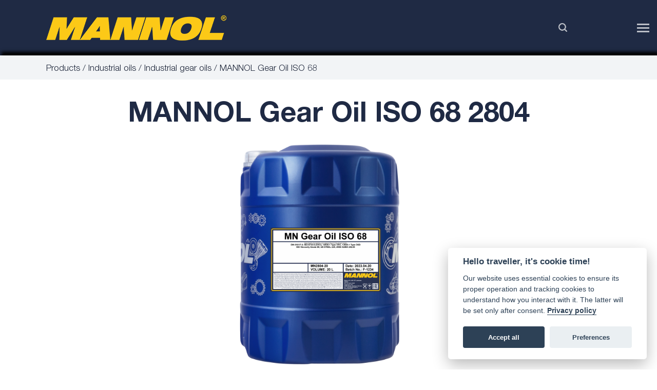

--- FILE ---
content_type: text/html; charset=UTF-8
request_url: https://www.mannol.de/products/industrial-oils/industrial-gear-oils/mannol-gear-oil-iso-68
body_size: 12917
content:
<!DOCTYPE html><html lang="en">
<head>
                <meta charset="UTF-8"/>
<title>MANNOL Gear Oil ISO 68</title>
<link rel="shortcut icon" href="https://www.mannol.de/favicon.ico"/>
<meta name="keywords" content=""/>
<meta name="description" content=""/>
<meta name="generator" content="ImpressPages"/>
    <link href="https://www.mannol.de/Plugin/AsdBlog/assets/css/style.css?201" rel="stylesheet" type="text/css" />
    <link href="https://www.mannol.de/Plugin/Colorbox/assets/theme1/colorbox.css?201" rel="stylesheet" type="text/css" />
    <link href="https://www.mannol.de/Plugin/NestedColumns/assets/nestedColumns.css?201" rel="stylesheet" type="text/css" />
    <link href="https://www.mannol.de/Plugin/Slider/assets/plyr.css?201" rel="stylesheet" type="text/css" rel="onload"/>
    <link href="https://www.mannol.de/Plugin/Products/assets/modal_css/bootstrap.css?201" rel="stylesheet" type="text/css" />
    <link href="https://www.mannol.de/Theme/cpartner/partials/../assets/vendors/bootstrap.min.css?201" rel="stylesheet" type="text/css" rel="preload"/>
    <link href="https://www.mannol.de/Theme/cpartner/partials/../assets/styles.css?201" rel="stylesheet" type="text/css" rel="preload"/>
    <meta name="viewport" content="width=device-width, initial-scale=1.0">
<!--    <meta name="viewport" content="width=device-width, initial-scale=1, maximum-scale=1,user-scalable=0"> FIX FOR IPHONE, BUG FOR ANDROID-->
    <link rel="apple-touch-icon" sizes="260x260" href="https://www.mannol.de/apple-touch-icon.png">
    <link rel="icon" type="image/png" sizes="32x32" href="https://www.mannol.de/favicon-32x32.png">
    <link rel="icon" type="image/png" sizes="16x16" href="https://www.mannol.de/favicon-16x16.png">
    <meta name="theme-color" content="#1f2a44">

    <!-- Windows Phone -->
    <meta name="msapplication-navbutton-color" content="#1f2a44">
    <!-- iOS Safari -->
    <meta name="apple-mobile-web-app-capable" content="yes">
    <meta name="apple-mobile-web-app-status-bar-style" content="#1f2a44">

    <script>
        // if ('serviceWorker' in navigator) {
        //     window.addEventListener('load', function() {
        //         navigator.serviceWorker.register('/sw.js', {scope: '/'});
        //     });
        // }
    </script>

    <script src="https://cdn.jsdelivr.net/gh/orestbida/cookieconsent@v2.6.1/dist/cookieconsent.js"></script>
    <link rel="preload"  as="style" type="text/css" href="https://cdn.jsdelivr.net/gh/orestbida/cookieconsent@v2.6.1/dist/cookieconsent.css">
    <link rel="stylesheet" href="https://cdn.jsdelivr.net/gh/orestbida/cookieconsent@v2.6.1/dist/cookieconsent.css">


</head>

<body class="en inner">

<script>

    // obtain cookieconsent plugin
    var cc = initCookieConsent();

    // run plugin with config object
    cc.run({
        current_lang: 'en',
        autoclear_cookies: false,                    // default: false
        cookie_name: 'cc_cookie',             // default: 'cc_cookie'
        cookie_expiration: 365,                     // default: 182
        page_scripts: true,                         // default: false
        force_consent: false,                        // default: false

        auto_language : false,                   // default: false
        // autorun : true,                          // default: true
        // delay : 0,                               // default: 0
        // hide_from_bots: false,                   // default: false
        // remove_cookie_tables: false              // default: false
        // cookie_domain: location.hostname,        // default: current domain
        // cookie_path: '/',                        // default: root
        // cookie_same_site: 'Lax',
        // use_rfc_cookie: false,                   // default: false
        // revision: 0,                             // default: 0

        // gui_options: {
        //     consent_modal: {
        //         layout: 'bar',                    // box,cloud,bar
        //         position: 'bottom center',          // bottom,middle,top + left,right,center
        //         transition: 'slide'                 // zoom,slide
        //     },
        //     settings_modal: {
        //         layout: 'bar',                      // box,bar
        //         position: 'left',                   // right,left (available only if bar layout selected)
        //         transition: 'slide'                 // zoom,slide
        //     }
        // },

        /* End new options added in v2.4 */

        onAccept: function (cookie) {
            disableBtn('btn2');
            disableBtn('btn3');


            if (cc.allowedCategory('analytics')) {
                cc.loadScript('https://www.google-analytics.com/analytics.js', function () {

                    ga('create', 'UA-118801535-1', 'auto');  //replace UA-XXXXXXXX-Y with your tracking code
                    ga('send', 'pageview');

                    window.dataLayer = window.dataLayer || [];

                    function gtag() {
                        dataLayer.push(arguments);
                    }

                    gtag('js', new Date());
                    gtag('config', 'UA-118801535-1');
                });
                // Delete line below
                document.getElementById('cookie_val') && (document.getElementById('cookie_val').innerHTML = JSON.stringify(cookie, null, 2));
            }
        },

        onChange: function (cookie, changed_preferences) {
            console.log('onChange fired ...');

            // If analytics category's status was changed ...
            if (changed_preferences.indexOf('analytics') > -1) {

                // If analytics category is disabled ...
                if (!cc.allowedCategory('analytics')) {

                    // Disable gtag ...
                    console.log('disabling gtag')
                    window.dataLayer = window.dataLayer || [];

                    function gtag() {
                        dataLayer.push(arguments);
                    }

                    gtag('consent', 'default', {
                        'ad_storage': 'denied',
                        'analytics_storage': 'denied'
                    });
                }
            }

            // Delete line below
            document.getElementById('cookie_val') && (document.getElementById('cookie_val').innerHTML = JSON.stringify(cookie, null, 2));
        },

        languages: {
            'en': {
                consent_modal: {
                    title: 'Hello traveller, it\'s cookie time!',
                    description: 'Our website uses essential cookies to ensure its proper operation and tracking cookies to understand how you interact with it. The latter will be set only after consent. <a href="https://www.mannol.de/privacy-policy" class="cc-link">Privacy policy</a>',
                    primary_btn: {
                        text: 'Accept all',
                        role: 'accept_all'      //'accept_selected' or 'accept_all'
                    },
                    secondary_btn: {
                        text: 'Preferences',
                        role: 'settings'       //'settings' or 'accept_necessary'
                    },
                    revision_message: '<br><br> Dear user, terms and conditions have changed since the last time you visisted!'
                },
                settings_modal: {
                    title: 'Cookie settings',
                    save_settings_btn: 'Save current selection',
                    accept_all_btn: 'Accept all',
                    reject_all_btn: 'Reject all',
                    close_btn_label: 'Close',
                    cookie_table_headers: [
                        {col1: 'Name'},
                        {col2: 'Domain'},
                        {col3: 'Expiration'}
                    ],
                    blocks: [
                        {
                            title: 'Cookie usage',
                            description: 'We inform you that cookies are used on this website. To accept our cookie policy please click "Accept all" button or continue further. You can revoke this authorization at any time by changing your Internet browser settings and deleting saved cookies. Find out more about our ' + ' <a href="https://www.mannol.de/privacy-policy" class="cc-link">Privacy Policy</a>.'
                        }, {
                            title: 'Strictly necessary cookies',
                            description: `These cookies are necessary for the website to function and cannot be switched off in our systems. They are usually only set in response to actions made by you which amount to a request for services, such as setting your privacy preferences, logging in or filling in forms. You can set your browser to block or alert you about these cookies, but some parts of the site will not then work. These cookies do not store any personally identifiable information.`,
                            toggle: {
                                value: 'necessary',
                                enabled: true,
                                readonly: true  //cookie categories with readonly=true are all treated as "necessary cookies"
                            }
                        }, {
                            title: 'Analytics & Performance cookies',
                            description: `These cookies allow us to count visits and traffic sources, so we can measure and improve the performance of our site. They help us know which pages are the most and least popular and see how visitors move around the site. All information these cookies collect is aggregated and therefore anonymous. If you do not allow these cookies, we will not know when you have visited our site.`,
                            toggle: {
                                value: 'analytics',
                                enabled: false,
                                readonly: false
                            },
                        }, {
                            title: 'Targeting & Advertising cookies',
                            description: 'These cookies may be set through our site by our advertising partners. They may be used by those companies to build a profile of your interests and show you relevant adverts on other sites. They do not store directly personal information, but are based on uniquely identifying your browser and internet device. If you do not allow these cookies, you will experience less targeted advertising.',
                            toggle: {
                                value: 'targeting',
                                enabled: false,
                                readonly: false,
                                reload: 'on_disable'            // New option in v2.4, check readme.md
                            },
                        },
                    ]
                }
            },
            'de': {
                consent_modal: {
                    title: 'Hello traveller, it\'s cookie time!',
                    description: 'Wir verwenden Cookies (oder eine ähnliche Technologie), um Inhalte und Werbeanzeigen zu personalisieren, Social-Media-Funktionen zur Verfügung zu stellen und unseren Datenverkehr zu analysieren. Durch Anklicken von „Ich stimme zu“, geben Sie Ihre Zustimmung hierzu und zur Weitergabe von Informationen über Ihre Nutzung unserer Site mit unseren Partnern. Sie können Ihre Präferenzen in den Cookie-Einstellungen verwalten, jederzeit Ihre Zustimmung entziehen oder mehr InformationenVerwendung von Cookies.',
                    primary_btn: {
                        text: 'Alle akzeptieren',
                        role: 'accept_all'      //'accept_selected' or 'accept_all'
                    },
                    secondary_btn: {
                        text: 'Einstellungen',
                        role: 'settings'       //'settings' or 'accept_necessary'
                    },
                    revision_message: '<br><br> Dear user, terms and conditions have changed since the last time you visisted!'
                },
                settings_modal: {
                    title: 'MEHR OPTIONEN',
                    save_settings_btn: 'Einstellungen Speichern',
                    accept_all_btn: 'Alle akzeptieren',
                    reject_all_btn: 'Alle ablehnen',
                    close_btn_label: 'Close',
                    cookie_table_headers: [
                        {col1: 'Name'},
                        {col2: 'Domain'},
                        {col3: 'Expiration'}
                    ],
                    blocks: [
                        {
                            title: 'Cookie-hinweis',
                            description: 'Wir weisen Sie darauf hin, dass auf dieser Website Cookies verwendet werden. Um unsere Cookie-Richtlinie zu akzeptieren, klicken Sie bitte auf die Schaltfläche "Alle akzeptieren" oder fahren Sie fort. Sie können diese Berechtigung jederzeit widerrufen, indem Sie die Einstellungen Ihres Internetbrowsers ändern und gespeicherte Cookies löschen. Erfahren Sie mehr über unsere' + ' <a href="https://www.mannol.de/de/datenschutzbestimmungen" class="cc-link">Datenschutzbestimmungen</a>.'
                        }, {
                            title: 'Unbedingt erforderliche Cookies',
                            description: `Diese Cookies sind zur Funktion der Website erforderlich und können in Ihren Systemen nicht deaktiviert werden. In der Regel werden diese Cookies nur als Reaktion auf von Ihnen getätigte Aktionen gesetzt, die einer Dienstanforderung entsprechen, wie etwa dem Festlegen Ihrer Datenschutzeinstellungen, dem Anmelden oder dem Ausfüllen von Formularen. Sie können Ihren Browser so einstellen, dass diese Cookies blockiert oder Sie über diese Cookies benachrichtigt werden. Einige Bereiche der Website funktionieren dann aber nicht. Diese Cookies speichern keine personenbezogenen Daten.`,
                            toggle: {
                                value: 'necessary',
                                enabled: true,
                                readonly: true  //cookie categories with readonly=true are all treated as "necessary cookies"
                            }
                        }, {
                            title: 'Leistung und Analytik Cookies',
                            description: `Diese Cookies ermöglichen es uns, Besuche und Verkehrsquellen zu zählen, damit wir die Leistung unserer Website messen und verbessern können. Sie unterstützen uns bei der Beantwortung der Fragen, welche Seiten am beliebtesten sind, welche am wenigsten genutzt werden und wie sich Besucher auf der Website bewegen. Alle von diesen Cookies erfassten Informationen werden aggregiert und sind deshalb anonym. Wenn Sie diese Cookies nicht zulassen, können wir nicht wissen, wann Sie unsere Website besucht haben.`,
                            toggle: {
                                value: 'analytics',
                                enabled: false,
                                readonly: false
                            },
                        }, {
                            title: 'Cookies für Marketingzwecke',
                            description: 'Diese Cookies können über unsere Website von unseren Werbepartnern gesetzt werden. Sie können von diesen Unternehmen verwendet werden, um ein Profil Ihrer Interessen zu erstellen und Ihnen relevante Anzeigen auf anderen Websites zu zeigen. Sie speichern nicht direkt personenbezogene Daten, basieren jedoch auf einer einzigartigen Identifizierung Ihres Browsers und Internet-Geräts. Wenn Sie diese Cookies nicht zulassen, werden Sie weniger gezielte Werbung erleben.',
                            toggle: {
                                value: 'targeting',
                                enabled: false,
                                readonly: false,
                                reload: 'on_disable'            // New option in v2.4, check readme.md
                            },
                        },
                    ]
                }
            }
        }
    });

    // DELETE ALL CONTENT BELOW THIS COMMENT!!!
    if (cc.validCookie('cc_cookie')) {
        //if cookie is set => disable buttons
        disableBtn('btn2');
        disableBtn('btn3');
    }

    function disableBtn(id) {
        if (document.getElementById(id)) {
            document.getElementById(id).disabled = true;
            document.getElementById(id).className = 'styled_btn disabled';
        }
    }

    var darkmode = false;

    function toggleDarkmode() {
        if (!darkmode) {
            document.getElementById('theme').innerText = 'dark theme';
            document.body.className = 'd_mode c_darkmode';
            darkmode = true;
        } else {
            document.getElementById('theme').innerText = 'light theme';
            document.body.className = 'd_mode';
            darkmode = false;
        }
    }


</script>



<div >

    
    <div id="categoriesDropDown" class="categories-overflow overlay"
         style="
     transition: opacity 0.4s ease-in-out;
     margin-top: 70px;
     width: 100%;
     overflow-y: hidden;
     z-index: 2000;
     opacity: 0;
     height: 0%;
     display: none;
">
        <div class="overlay-content">

            <div class="rrow">
                <div class="ccolumn-third container-text">
                    <a class="category-link" href="/products/motor-oils-for-cars-and-transporters">
                        <img class="lazyload fimg"
                             data-aos-once="true"
                             data-aos="fade-left"
                             data-aos-delay="100"
                             data-aos-offset="0"
                             data-src="/file/2020/08/27/1_3.webp"
                             alt="Motor oils for cars and transporters" />

                        <div class="bottomright">Motor oils for cars and transporters</div>
                    </a>
                </div>
                <div class="ccolumn-third container-text">
                    <a class="category-link" href="/products/industrial-oils">
                        <img class="lazyload fimg"
                             data-aos-once="true"
                             data-aos="fade-left"
                             data-aos-delay="100"
                             data-aos-offset="0"
                             data-src="/file/2020/08/27/10_1_3.webp"
                             alt="Industrial oils" />

                        <div class="bottomright">Industrial oils</div>
                    </a>
                </div>
                <div class="ccolumn-third container-text">
                    <a class="category-link" href="/products/oils-for-agricultural-machinery">
                        <img class="lazyload fimg"
                             data-aos-once="true"
                             data-aos="fade-left"
                             data-aos-delay="100"
                             data-aos-offset="0"
                             data-src="/file/2020/08/28/8_1_1.webp"
                             alt="Oils for agricultural machinery" />

                        <div class="bottomright">Oils for agricultural machinery</div>
                    </a>
                </div>
            </div>

            <div class="rrow">
                <div class="ccolumn-q">
                    <div class="container-text hm-60">
                        <a class="category-link" href="/products/workshop-products">
                            <img class="lazyload fimg"
                                 data-aos-once="true"
                                 data-aos="fade-left"
                                 data-aos-delay="100"
                                 data-aos-offset="0"
                                 data-src="/file/2021/11/17/Workshop_tools_WEB_2.webp"
                                 style="max-height: 350px !important;"
                                 alt="Workshop products" />

                            <div class="bottomright">Workshop products</div>
                        </a>
                    </div>
                    <div class="container-text hm-40">
                        <a class="category-link" href="/products/car-care-products">
                            <img class="lazyload fimg"
                                 data-aos-once="true"
                                 data-aos="fade-left"
                                 data-aos-delay="100"
                                 data-aos-offset="0"
                                 data-src="/file/2020/08/27/17_3.webp"
                                 alt="Car care products" />

                            <div class="bottomright">Car care products</div>
                        </a>

                    </div>
                </div>

                <div class="ccolumn-15">
                    <div class="container-text hm-40">
                        <a class="category-link" href="/products/operating-and-service-fluids">
                            <img class="lazyload fimg"
                                 data-aos-once="true"
                                 data-aos="fade-left"
                                 data-aos-delay="100"
                                 data-aos-offset="0"
                                 data-src="/file/2020/08/27/5_3.webp"
                                 alt="Operating and service fluids" />

                            <div class="bottomright">Operating and service fluids</div>
                        </a>
                    </div>
                    <div class="container-text hm-60">
                        <a class="category-link" href="/products/motor-oils-for-motorbikes-and-outboard-engines">
                            <img class="lazyload fimg"
                                 data-aos-once="true"
                                 data-aos="fade-left"
                                 data-aos-delay="100"
                                 data-aos-offset="0"
                                 data-src="/file/2020/08/27/2_3.webp"
                                 style="max-height: 350px !important;"
                                 alt="Motor oils for motorbikes and outboard engines" />

                            <div class="bottomright">Motor oils for motorbikes and outboard engines</div>
                        </a>
                    </div>
                </div>
                <div class="ccolumn-20">
                    <div class="container-text hm-45">
                        <a class="category-link" href="/products/advertising-products">
                            <img class="lazyload fimg"
                                 data-aos-once="true"
                                 data-aos="fade-left"
                                 data-aos-delay="100"
                                 data-aos-offset="0"
                                 data-src="/file/2020/08/27/12_3.webp"
                                 alt="Advertising products" />

                            <div class="bottomright">Advertising products</div>

                        </a>
                    </div>
                    <div class="container-text hm-55">
                        <a class="category-link" href="/products/motor-oils-for-trucks-and-buses">
                            <img class="lazyload fimg"
                                 data-aos-once="true"
                                 data-aos="fade-left"
                                 data-aos-delay="100"
                                 data-aos-offset="0"
                                 data-src="/file/2021/11/17/4.webp"
                                 style="max-height: 350px !important;"
                                 alt="Motor oils for trucks and buses" />

                            <div class="bottomright">Motor oils for trucks and buses</div>
                        </a>
                    </div>
                </div>

                <div class="ccolumn-25">
                    <div class="container-text hm-55">
                        <a class="category-link" href="/products/additives">
                            <img class="lazyload fimg"
                                 data-aos-once="true"
                                 data-aos="fade-left"
                                 data-aos-delay="100"
                                 data-aos-offset="0"
                                 data-src="/file/2020/08/27/6_3.webp"
                                 style="max-height: 315px !important;"
                                 alt="Additives" />


                            <div class="bottomright">Additives</div>

                        </a>
                    </div>
                    <div class="container-text hm-45">
                        <a class="category-link" href="/products/gear-oils-and-transmission-fluids">
                            <img class="lazyload fimg"
                                 data-aos-once="true"
                                 data-aos="fade-left"
                                 data-aos-delay="100"
                                 data-aos-offset="0"
                                 data-src="/file/2020/08/28/gear_oil1_2.webp"
                                 style="height: 251px !important; object-fit: none;"
                                 alt="Gear oils and transmission fluids" />

                            <div class="bottomright">Gear oils and transmission fluids</div>
                        </a>
                    </div>
                </div>

                <div class="ccolumn-15">
                    <div class="container-text hm-30">
                        <a class="category-link" href="/products/oils-for-ship-engines">
                            <img class="lazyload fimg"
                                 data-aos-once="true"
                                 data-aos="fade-left"
                                 data-aos-delay="100"
                                 data-aos-offset="0"
                                 data-src="/file/2020/08/27/211_3.webp"
                                 alt="Oils for ship engines" />

                            <div class="bottomright">Oils for ship engines</div>
                        </a>
                    </div>
                    <div class="container-text hm-70">
                        <a class="category-link" href="/products/greases">
                            <img class="lazyload fimg"
                                 data-aos-once="true"
                                 data-aos="fade-left"
                                 data-aos-delay="100"
                                 data-aos-offset="0"
                                 data-src="/file/2020/08/27/7_3.webp"
                                 style="max-height: 400px !important;"
                                 alt="Greases" />

                            <div class="bottomright">Greases</div>
                        </a>
                    </div>
                </div>
            </div>
        </div>
    </div>

    <div class="wrapper clearfix">
        <header class="header">
            <div class="container">
                <div class="logo_fixed">
                                        <a href="https://www.mannol.de/">
                        <img class="lazyload mannol-full"
                             data-aos-once="true"
                             data-aos="fade-in"
                             data-aos-delay="100"
                             data-aos-offset="0"
                             data-src="https://www.mannol.de/Theme/cpartner/assets/img/icons/logo.png"
                             alt="Mannol" />

                        <img class="lazyload mannol-one-letter"
                             data-aos-once="true"
                             data-aos="fade-in"
                             data-aos-delay="100"
                             data-aos-offset="0"
                             data-src="https://www.mannol.de/Theme/cpartner/assets/img/icons/M-logo.png"
                             alt="Mannol" />

                        <!--                        <img src="--><!--" alt="Mannol" class="mannol-full">-->
                        <!--                        <img src="--><!--" alt="Mannol" class="mannol-one-letter">-->
                    </a>
                </div>

                <div class="logo_ester_fixed" style="width: 30px">
                    <img class="lazyload"
                         data-aos-once="true"
                         data-aos="fade-in"
                         data-aos-delay="100"
                         data-aos-offset="0"
                         data-src="https://www.mannol.de/Theme/cpartner/assets/img/icons/ester-logo-ab.png"
                         onclick="window.open('https://sct-ester.com/', '_blank'); win.focus();"
                         alt="ESTER" />

                    <!--                    <img src="--><!--" alt="ESTER" onclick="window.open('https://sct-ester.com/', '_blank'); win.focus();">-->
                </div>

                <div class="header__bottom">
                    <div class="header__search" id="header__search">
                        <span class="submit-form"></span>
                        <input name="q" id="seach-query-header" autocomplete="off">
                        <input hidden name="securityToken" value="cf2f5bd3b5842033f22b037604f85b10">
                    </div>
                    <div class="header__menu" id="header__menu">

                        <input type="hidden" name="fromUK" id="fromUK" value="0"/><input type="hidden" name="fromIE" id="fromIE" value="0"/>

                            <ul class="level1 ">        <li>
            <a href="https://www.mannol.de/news/" title="News">
                News            </a>
                        </li>        <li class="parent">
            <a href="https://www.mannol.de/products/" title="Products">
                Products            </a>
            
<ul class="level2 children"><li class="parent"><a href="/products/motor-oils-for-motorbikes-and-outboard-engines"  title="Motor oils for motorbikes and outboard engines">Motor oils for motorbikes and outboard engines</a><ul class="children level3 children"><li><a href="/products/motor-oils-for-motorbikes-and-outboard-engines#motorcycle-oils" title="Motorcycle oils">Motorcycle oils</a></li><li><a href="/products/motor-oils-for-motorbikes-and-outboard-engines#outboard-motor-oils" title="Outboard motor oils">Outboard motor oils</a></li><li><a href="/products/motor-oils-for-motorbikes-and-outboard-engines#snowmobile-oils" title="Snowmobile oils">Snowmobile oils</a></li><li><a href="/products/motor-oils-for-motorbikes-and-outboard-engines#oils-for-garden-equipment" title="Oils for garden equipment">Oils for garden equipment</a></li></ul></li><li class="parent"><a href="/products/motor-oils-for-cars-and-transporters"  title="Motor oils for cars and transporters">Motor oils for cars and transporters</a><ul class="children level3 children"><li><a href="/products/motor-oils-for-cars-and-transporters#synthetic-engine-oils" title="Synthetic engine oils">Synthetic engine oils</a></li><li><a href="/products/motor-oils-for-cars-and-transporters#semi-synthetic-oils" title="Semi-synthetic oils">Semi-synthetic oils</a></li><li><a href="/products/motor-oils-for-cars-and-transporters#multigrade-engine-oils" title="Multigrade engine oils">Multigrade engine oils</a></li></ul></li><li class="parent"><a href="/products/gear-oils-and-transmission-fluids"  title="Gear oils and transmission fluids">Gear oils and transmission fluids</a><ul class="children level3 children"><li><a href="/products/gear-oils-and-transmission-fluids#atf-premium-quality-line" title="ATF Premium quality line">ATF Premium quality line</a></li><li><a href="/products/gear-oils-and-transmission-fluids#automatic-transmission-fluids" title="Automatic transmission fluids">Automatic transmission fluids</a></li><li><a href="/products/gear-oils-and-transmission-fluids#gear-oils1" title="Gear oils">Gear oils</a></li></ul></li><li class="parent"><a href="/products/motor-oils-for-trucks-and-buses"  title="Motor oils for trucks and buses">Motor oils for trucks and buses</a><ul class="children level3 children"><li><a href="/products/motor-oils-for-trucks-and-buses#uhpd-series" title="UHPD series">UHPD series</a></li><li><a href="/products/motor-oils-for-trucks-and-buses#shpd-series" title="SHPD series">SHPD series</a></li></ul></li><li class="parent"><a href="/products/operating-and-service-fluids"  title="Operating and service fluids">Operating and service fluids</a><ul class="children level3 children"><li><a href="/products/operating-and-service-fluids#antifreeze-and-coolants" title="Antifreeze and coolants">Antifreeze and coolants</a></li><li><a href="/products/operating-and-service-fluids#brake-fluids" title="Brake fluids">Brake fluids</a></li><li><a href="/products/operating-and-service-fluids#hydraulic-fluids" title="Hydraulic fluids">Hydraulic fluids</a></li><li><a href="/products/operating-and-service-fluids#fuel-system-additives" title="Fuel system additives">Fuel system additives</a></li><li><a href="/products/operating-and-service-fluids#a-c-system-fluids" title="A/C system fluids">A/C system fluids</a></li></ul></li><li class="parent"><a href="/products/additives"  title="Additives">Additives</a><ul class="children level3 children"><li><a href="/products/additives#ester-additives" title="ESTER additives">ESTER additives</a></li><li><a href="/products/additives#oil-additives" title="Oil additives">Oil additives</a></li><li><a href="/products/additives#fuel-additives" title="Fuel additives">Fuel additives</a></li><li><a href="/products/additives#coolant-system-additives" title="Coolant system additives">Coolant system additives</a></li></ul></li><li class=""><a href="/products/greases"  title="Greases">Greases</a></li><li class="parent"><a href="/products/oils-for-agricultural-machinery"  title="Oils for agricultural machinery">Oils for agricultural machinery</a><ul class="children level3 children"><li><a href="/products/oils-for-agricultural-machinery#transmission-and-drive-train-oils" title="Transmission and drive train oils">Transmission and drive train oils</a></li><li><a href="/products/oils-for-agricultural-machinery#tractor-engine-oils" title="Tractor engine oils">Tractor engine oils</a></li><li><a href="/products/oils-for-agricultural-machinery#tractor-transmission-oils" title="Tractor transmission oils">Tractor transmission oils</a></li><li><a href="/products/oils-for-agricultural-machinery#gear-oils" title="Gear oils">Gear oils</a></li></ul></li><li class=""><a href="/products/oils-for-ship-engines"  title="Oils for ship engines">Oils for ship engines</a></li><li class="parent"><a href="/products/industrial-oils"  title="Industrial oils">Industrial oils</a><ul class="children level3 children"><li><a href="/products/industrial-oils#compressor-oils" title="Compressor oils">Compressor oils</a></li><li><a href="/products/industrial-oils#oils-for-heavy-loads" title="Oils for heavy loads">Oils for heavy loads</a></li><li><a href="/products/industrial-oils#hydraulic-oils" title="Hydraulic oils">Hydraulic oils</a></li><li><a href="/products/industrial-oils#turbine-oils" title="Turbine oils">Turbine oils</a></li><li><a href="/products/industrial-oils#industrial-gear-oils" title="Industrial gear oils">Industrial gear oils</a></li><li><a href="/products/industrial-oils#slideway" title="Slideway">Slideway</a></li><li><a href="/products/industrial-oils#oils-for-pre-treatment" title="Oils for pre-treatment">Oils for pre-treatment</a></li></ul></li><li class="parent"><a href="/products/car-care-products"  title="Car care products">Car care products</a><ul class="children level3 children"><li><a href="/products/car-care-products#interior-care-products" title="Interior care products">Interior care products</a></li><li><a href="/products/car-care-products#exterior-care-products" title="Exterior care products">Exterior care products</a></li><li><a href="/products/car-care-products#glass-cleaners-and-care-products" title="Glass cleaners and care products">Glass cleaners and care products</a></li><li><a href="/products/car-care-products#parts-cleaners-and-rust-removers" title="Parts cleaners and rust removers">Parts cleaners and rust removers</a></li><li><a href="/products/car-care-products#emergency-products" title="Emergency products">Emergency products</a></li><li><a href="/products/car-care-products#interior-and-exterior-restoration-sets" title="Interior and exterior restoration sets">Interior and exterior restoration sets</a></li><li><a href="/products/car-care-products#hygiene-products" title="Hygiene products">Hygiene products</a></li><li><a href="/products/car-care-products#glues-and-adhesives" title="Glues and adhesives">Glues and adhesives</a></li><li><a href="/products/car-care-products#gaskets-and-sealants" title="Gaskets and sealants">Gaskets and sealants</a></li><li><a href="/products/car-care-products#threadlockers" title="Threadlockers">Threadlockers</a></li><li><a href="/products/car-care-products#microfiber-and-sponge" title="Microfiber and sponge">Microfiber and sponge</a></li><li><a href="/products/car-care-products#polishes-and-waxes" title="Polishes and waxes">Polishes and waxes</a></li></ul></li><li class="parent"><a href="/products/advertising-products"  title="Advertising products">Advertising products</a><ul class="children level3 children"><li><a href="/products/advertising-products#advertising-products1" title="Advertising products">Advertising products</a></li><li><a href="/products/advertising-products#promotional-clothing" title="Promotional clothing">Promotional clothing</a></li><li><a href="/products/advertising-products#catalogues-and-flyers" title="Catalogues and flyers">Catalogues and flyers</a></li></ul></li><li class="parent"><a href="/products/workshop-products"  title="Workshop products">Workshop products</a><ul class="children level3 children"><li><a href="/products/workshop-products#main-workshop-equipment" title="Main workshop equipment ">Main workshop equipment </a></li><li><a href="/products/workshop-products#wrenches-and-wrench-sets" title="Wrenches and wrench sets">Wrenches and wrench sets</a></li><li><a href="/products/workshop-products#extra-tools-for-workshops" title="Extra tools for workshops">Extra tools for workshops</a></li><li><a href="/products/workshop-products#dispensing-taps-tubes" title="Dispensing taps / tubes">Dispensing taps / tubes</a></li><li><a href="/products/workshop-products#steel-and-plastic-clamps" title="Steel and plastic clamps">Steel and plastic clamps</a></li></ul></li><li class=""><a href="/products/tire-repair-products"  title="Tire repair products">Tire repair products</a></li></ul>            </li>        <li>
            <a href="https://sct-oilfinder.sct-germany.de/SCTOilfinder/index.php?LE=EN&amp;SPL=Mannol" target="_blank" title="Catalogue">
                Catalogue            </a>
                        </li>        <li>
            <a href="https://www.mannol.de/product-selector/" title="Product Selector">
                Product Selector            </a>
                        </li>        <li>
            <a href="https://sct-b2b.com/?lang=1" title="B2B">
                B2B            </a>
                        </li>        <li>
            <a href="https://www.mannol.de/contacts/" title="Contacts">
                Contacts            </a>
                        </li>        <li>
            <a href="https://www.mannol.de/hrt-and-mannol/" title="Sponsorship">
                Sponsorship            </a>
                        </li>        <li>
            <a href="https://www.mannol.de/press/" title="Press">
                Press            </a>
                        </li>    </ul>
                                                    <div class="header__lang">
                                
<ul >
                                    <li  class="active">
            <a title="English"
               href="/products/industrial-oils/industrial-gear-oils/mannol-gear-oil-iso-68">
                EN            </a>
        </li>
                                    <li >
            <a title="Русский"
               href="/ru/produkty/industrialnye-masla/industrialnye-transmissionnye-masla/mannol-gear-oil-iso-68">
                RU            </a>
        </li>
                                    <li >
            <a title="Deutsch"
               href="/de/produkte/industrieoele/industrial-gear-oils/mannol-gear-oil-iso-68">
                DE            </a>
        </li>
                                    <li >
            <a title="polski"
               href="/pl/produkty/oleje-przemyslowe/przemyslowe-oleje-przekladniowe/mannol-gear-oil-iso-68">
                PL            </a>
        </li>
                                    <li >
            <a title="français, langue française"
               href="/products/industrial-oils/industrial-gear-oils/mannol-gear-oil-iso-68">
                FR            </a>
        </li>
    </ul>
                            </div>
                                            </div>
                    <div class="header__mobile-menu">
                        <button class="hamburger hamburger--collapse js-hamburger" type="button">
                          <span class="hamburger-box">
                            <span class="hamburger-inner"></span>
                          </span>
                        </button>
                    </div>
                    <div class="clear"></div>
                </div>
            </div>
            <div class="clear"></div>
        </header>


<div class="main">
    
<div class="modal fade" id="myModal" tabindex="-1" role="dialog" aria-labelledby="myModalLabel" style="display: none">
    <div class="modal-dialog modal-dialog-video" role="document">
        <div class="modal-content modal-content-video">
            <div class="modal-body modal-body-video">
                <iframe id="youtubevideo" src="" width="640" height="360" frameborder="0" allowfullscreen></iframe>
            </div>
            <div class="modal-footer visible-sm hidden-sm-up visible-xs hidden-lg-up">
                <button type="button" class="btn btn-default" data-dismiss="modal">Close</button>
            </div>
        </div>
    </div>
</div>


    <div class="product-page-icon-bar">
        <a href="" class="tab product-page-spec">
            <img class="logo" src="https://www.mannol.de/Theme/cpartner/assets/img/icons/specification-icon.png">
            <span>Specification</span>
        </a>
        <a href="" class="tab product-page-packaging">
            <img class="logo" src="https://www.mannol.de/Theme/cpartner/assets/img/icons/packaging-icon.png">
            <span>Packaging</span>
        </a>
    </div>

<input type="hidden" class="no-side-page" name="no-side-page" value="">

<div class="product-page-row">
    <div class="column-product product-column-1" style="width: 0;">

        <div class="product-page-column-tabs">
            <a href="#spec" class="tab product-page-spec-side"><img class="logo" src="https://www.mannol.de/Theme/cpartner/assets/img/icons/specification-icon.png"><span>Specification</span></a>
            <a href="#packaging" class="tab product-page-packaging-side"><img class="logo" src="https://www.mannol.de/Theme/cpartner/assets/img/icons/packaging-icon.png"><span>Packaging</span></a>
        </div>

        <!-- in products_site.js replacing css values.-->
        <div class="product-page-column-content-1" style="padding: 0; opacity: 0; height: 0">

            <div id="specifications">
                <div class="product-specifications"><hr><div class="specs"><div class="spec1"><div class="specifications_category" style="padding-left: 10px; padding-right: 10px;"><ul style="padding-left: 0px; font-weight: 600">Specifications</ul></div></div><div class="spec2"><div class="approval_category" style="padding-left: 10px; padding-right: 10px;"><ul style="padding-left: 0px; font-weight: 600">Approval</ul></div></div><div class="spec3"><div class="recommendation_category" style="padding-left: 10px; padding-right: 10px;"><ul style="padding-left: 0px; font-weight: 600">Recommendation</ul><li>ISO Viscosity Grade 68</li><li>DIN 51517-3</li><li>ISO 6743-6 (CKC)</li><li>ISO 12925-1 Type CKC</li><li>ISO 12925-1 Type CKD</li><li>ANSI AGMA 252.04</li><li>US STEEL 224</li></div></div></div></div>            </div>

            <div id="packaging">
                <div class="product-volumes" id="product-volumes"><h3>Packaging</h3><hr><table><tr><td class="product-clickable">1000 L</td><td class="product-clickable"><span>MN2804-IBC</span></td><td class="product-clickable">Plastic</td><td class="product-clickable"></td><td class="product-clickable product-clickable-photo-packing"><img class="photo-packaging" src="https://www.mannol.de/Theme/cpartner/assets/img/icons/photo-icon.png"></td></tr><tr><td class="product-clickable">20L</td><td class="product-clickable"><a class="lightbox" data-image="image-0" href="/file/repository/products/gallery/pictures_png_MN2804-20_blue_front_1200.png" data-lightbox-gallery="product-size-gallery-2" title="MN2804-20"><picture><source srcset="/file/repository/products/gallery/pictures_png_MN2804-20_blue_front_1200.png" type="image/png"><img class="lazyload" style="display: none;" src="/file/repository/products/gallery/pictures_png_MN2804-20_blue_front_1200.webp" alt=""></picture>MN2804-20</a><a class="lightbox" data-image="image-1" href="/file/repository/products/gallery/pictures_png_MN2804-20_blue_back_1200.png" data-lightbox-gallery="product-size-gallery-2" title="MN2804-20"><picture><source srcset="/file/repository/products/gallery/pictures_png_MN2804-20_blue_back_1200.png" type="image/png"><img class="lazyload" style="display: none;" src="/file/repository/products/gallery/pictures_png_MN2804-20_blue_back_1200.png" alt=""></picture></a></td><td class="product-clickable">Plastic</td><td class="product-clickable"></td><td class="product-clickable product-clickable-photo-packing"><div class="photo-packaging-image product-packacing-image-"><picture><source srcset="/file/repository/products/gallery/pictures_png_MN2804-20_blue_back_1200.png" type="image/png"><img src="/file/repository/products/gallery/pictures_png_MN2804-20_blue_back_1200.png" alt="MN2804-20"></picture></div><img class="photo-packaging" src="https://www.mannol.de/Theme/cpartner/assets/img/icons/photo-icon.png"></td></tr></table></div>            </div>

        </div>

    </div>
    <div class="column-product product-column2" style="background-color:#bbb; width: 100%">
        <!-- arrow       -->
        <div class="side-arrow" style="display: none;">
            <div class="arrow"><img src="https://www.mannol.de/Theme/cpartner/assets/img/icons/arrow-left-trans.png"></div>
        </div>


        <div class="inner product-page">

            
<div class="breadcrumbs ">
    <div class="container">
        <a href="/products">Products</a><a href="/products/industrial-oils">Industrial oils</a><a href="/products/industrial-oils#industrial-gear-oils">Industrial gear oils</a><span>MANNOL Gear Oil ISO 68</span>    </div>
</div>


            <div class="product-inner-holder product-inner-holder-white">
                <div class="product-item">
                    <div class="product-item-white-gb">
                        <div class="product-page-title-block"><h2>MANNOL Gear Oil ISO 68 2804</h2></div><div class="product-page-image-block"><div class="product-image" style="background-color: white"><article class="product-image-holder"><a class="lightbox" data-image="image-0" href="/file/repository/products/gallery/pictures_png_MN2804-20_blue_front_1200.png" data-lightbox-gallery="product-gallery" title="MN2804-20"><img class="lazyload" src="/file/repository/products/gallery/pictures_png_MN2804-20_blue_front_1200.png" alt="MN2804-20"></a></article></div></div><div style="font-size: 11px; margin-bottom: 2em; text-align: center;"><strong>Attention!</strong> The packaging is illustrative and may differ from its actual appearance. For the latest list of specifications, see the text section.</div>                    </div>
                </div>
            </div>

            <div class="container smaller">
                <div class="product-inner-holder">
                    <div class="product-item"><div><div class="product-page-description-block"><div class="product-content"><p><span>An industrial mineral reduction gear oil for use in gear transmissions of modern imported and domestic equipment requiring the use of high-quality oils with enhanced antiwear and anti-scuffing ЕР (Extreme Pressure) properties.</span><br /><br /><span>Product properties:</span><br /><span>- It has excellent antiwear and anti-scuffing properties due to the use of the modern antiwear and antifriction additive package. It allows decreasing the likelihood of scuffing, pitting, fretting corrosion, sulphur corrosion and simultaneously reducing power consumption. It allows reducing the break-in period;</span><br /><span>- It has excellent antioxygenic properties, antifoaming and demulsifying characteristics that allow increasing the time between oil changes and extending the service life of the equipment even in the event of a possible water contamination. It reduces repairs and maintenance costs;</span><br /><span>- It efficiently mitigates all types of corrosion of ferrous and non-ferrous alloys and is perfectly compatible with all types of seals and inserts;</span><br /><span>- Due to good low-temperature properties, it preserves its working capacity at low ambient temperatures (up to – 28 °С);</span><br /><span>- Due to its universality, it allows standardizing the assortment of reduction gear oils used in the company;</span><br /><span>- It enhances the surface condition even if it is damaged, it has a micro-smoothing effect.</span><br /><br /><span>It is recommended for industrial closed gear wheels (reducers), lubricated by circulation or spraying (oil mist), especially when there are heavy loads and high temperatures, vibrations, high speed and sliding friction. It may be used for lubricating various mechanisms and separate parts that operate under heavy loads: all types of gear systems (including worm and screw), clutches and all types of bearings: roller, friction, etc., where the required level of operating properties is DIN 51517 Part 3 CLP and viscosity is ISO VG 68.</span></p></div></div><div class="action-buttons"><ul><li class="rounded-icon"><a class="file-download" data-toggle="popover" data-content="<p><a target='_blank' href='https://sct-b2b.com/out/msds/sdMN2804_-_MANNOL 2804 Gear Oil ISO 68_(DE).pdf'>MN2804 DE</a><a target='_blank' href='https://sct-b2b.com/out/msds/sdMN2804_-_MANNOL 2804 Gear Oil ISO 68_(IE).pdf'>MN2804 EN</a><a target='_blank' href='https://sct-b2b.com/out/msds/sdMN2804_-_MANNOL 2804 Gear Oil ISO 68_(PL).pdf'>MN2804 PL</a><a target='_blank' href='https://sct-b2b.com/out/msds/sdMN2804_-_MANNOL 2804 Gear Oil ISO 68_(LT).pdf'>MN2804 LT</a><a target='_blank' href='https://sct-b2b.com/out/msds/sdMN2804_-_MANNOL 2804 Gear Oil ISO 68_(RU).pdf'>MN2804 RU</a><a target='_blank' href='https://sct-b2b.com/out/msds/sdMN2804_-_MANNOL 2804 Gear Oil ISO 68_(BE).pdf'>MN2804 BE</a><a target='_blank' href='https://sct-b2b.com/out/msds/sdMN2804_-_MANNOL 2804 Gear Oil ISO 68_(BG).pdf'>MN2804 BG</a><a target='_blank' href='https://sct-b2b.com/out/msds/sdMN2804_-_MANNOL 2804 Gear Oil ISO 68_(CZ).pdf'>MN2804 CZ</a><a target='_blank' href='https://sct-b2b.com/out/msds/sdMN2804_-_MANNOL 2804 Gear Oil ISO 68_(DK).pdf'>MN2804 DK</a><a target='_blank' href='https://sct-b2b.com/out/msds/sdMN2804_-_MANNOL 2804 Gear Oil ISO 68_(EE).pdf'>MN2804 EE</a><a target='_blank' href='https://sct-b2b.com/out/msds/sdMN2804_-_MANNOL 2804 Gear Oil ISO 68_(ES).pdf'>MN2804 ES</a><a target='_blank' href='https://sct-b2b.com/out/msds/sdMN2804_-_MANNOL 2804 Gear Oil ISO 68_(FI).pdf'>MN2804 FI</a><a target='_blank' href='https://sct-b2b.com/out/msds/sdMN2804_-_MANNOL 2804 Gear Oil ISO 68_(FR).pdf'>MN2804 FR</a><a target='_blank' href='https://sct-b2b.com/out/msds/sdMN2804_-_MANNOL 2804 Gear Oil ISO 68_(GR).pdf'>MN2804 GR</a><a target='_blank' href='https://sct-b2b.com/out/msds/sdMN2804_-_MANNOL 2804 Gear Oil ISO 68_(HR).pdf'>MN2804 HR</a><a target='_blank' href='https://sct-b2b.com/out/msds/sdMN2804_-_MANNOL 2804 Gear Oil ISO 68_(HU).pdf'>MN2804 HU</a><a target='_blank' href='https://sct-b2b.com/out/msds/sdMN2804_-_MANNOL 2804 Gear Oil ISO 68_(IT).pdf'>MN2804 IT</a><a target='_blank' href='https://sct-b2b.com/out/msds/sdMN2804_-_MANNOL 2804 Gear Oil ISO 68_(LV).pdf'>MN2804 LV</a><a target='_blank' href='https://sct-b2b.com/out/msds/sdMN2804_-_MANNOL 2804 Gear Oil ISO 68_(NO).pdf'>MN2804 NO</a><a target='_blank' href='https://sct-b2b.com/out/msds/sdMN2804_-_MANNOL 2804 Gear Oil ISO 68_(PT).pdf'>MN2804 PT</a><a target='_blank' href='https://sct-b2b.com/out/msds/sdMN2804_-_MANNOL 2804 Gear Oil ISO 68_(RO).pdf'>MN2804 RO</a><a target='_blank' href='https://sct-b2b.com/out/msds/sdMN2804_-_MANNOL 2804 Gear Oil ISO 68_(SE).pdf'>MN2804 SE</a><a target='_blank' href='https://sct-b2b.com/out/msds/sdMN2804_-_MANNOL 2804 Gear Oil ISO 68_(SI).pdf'>MN2804 SI</a><a target='_blank' href='https://sct-b2b.com/out/msds/sdMN2804_-_MANNOL 2804 Gear Oil ISO 68_(SK).pdf'>MN2804 SK</a></p>"><img src="https://www.mannol.de/Theme/cpartner/assets/img/icons/specification-icon.png"></a><span class="text">SDS</span></li><li class="rounded-icon"><a href="/create-pdf/807/en" class="file-download" id="pdf-converter"><img src="https://www.mannol.de/Theme/cpartner/assets/img/icons/tds-icon.png"></a><span class="text">TDS</span></li><li class="rounded-icon"><a href="/get-zipped-images/807" class="file-download" id="zipped-images"><img src="https://www.mannol.de/Theme/cpartner/assets/img/icons/gallery-icon.png"></a><span class="text">Pictures</span></li></ul></div></div></div>                </div>
            </div>
        </div>
    </div>

    <!--    <div class="column-product product-column-1 product-page-side-mobile" style="display: none">-->
    <div class="column-product product-column-1 product-page-side-mobile">

        <div class="product-page-column-tabs">
            <a href="#spec" class="tab product-page-spec-side"><img class="logo" src="https://www.mannol.de/Theme/cpartner/assets/img/icons/specification-icon.png"><span>Specification</span></a>
            <a href="#packaging" class="tab product-page-packaging-side"><img class="logo" src="https://www.mannol.de/Theme/cpartner/assets/img/icons/packaging-icon.png"><span>Packaging</span></a>
        </div>

        <!-- in products_site.js replacing css values.-->
        <div class="product-page-column-content-1" style="padding: 0; opacity: 0; height: 0">

            <div id="specifications">
                <div class="product-specifications"><hr><div class="specs"><div class="spec1"><div class="specifications_category" style="padding-left: 10px; padding-right: 10px;"><ul style="padding-left: 0px; font-weight: 600">Specifications</ul></div></div><div class="spec2"><div class="approval_category" style="padding-left: 10px; padding-right: 10px;"><ul style="padding-left: 0px; font-weight: 600">Approval</ul></div></div><div class="spec3"><div class="recommendation_category" style="padding-left: 10px; padding-right: 10px;"><ul style="padding-left: 0px; font-weight: 600">Recommendation</ul><li>ISO Viscosity Grade 68</li><li>DIN 51517-3</li><li>ISO 6743-6 (CKC)</li><li>ISO 12925-1 Type CKC</li><li>ISO 12925-1 Type CKD</li><li>ANSI AGMA 252.04</li><li>US STEEL 224</li></div></div></div></div>            </div>

            <div id="packaging">
                <div class="product-volumes" id="product-volumes"><h3>Packaging</h3><hr><table><tr><td class="product-clickable">1000 L</td><td class="product-clickable"><span>MN2804-IBC</span></td><td class="product-clickable">Plastic</td><td class="product-clickable"></td><td class="product-clickable product-clickable-photo-packing"><img class="photo-packaging" src="https://www.mannol.de/Theme/cpartner/assets/img/icons/photo-icon.png"></td></tr><tr><td class="product-clickable">20L</td><td class="product-clickable"><a class="lightbox" data-image="image-0" href="/file/repository/products/gallery/pictures_png_MN2804-20_blue_front_1200.png" data-lightbox-gallery="product-size-gallery-2" title="MN2804-20"><picture><source srcset="/file/repository/products/gallery/pictures_png_MN2804-20_blue_front_1200.png" type="image/png"><img class="lazyload" style="display: none;" src="/file/repository/products/gallery/pictures_png_MN2804-20_blue_front_1200.webp" alt=""></picture>MN2804-20</a><a class="lightbox" data-image="image-1" href="/file/repository/products/gallery/pictures_png_MN2804-20_blue_back_1200.png" data-lightbox-gallery="product-size-gallery-2" title="MN2804-20"><picture><source srcset="/file/repository/products/gallery/pictures_png_MN2804-20_blue_back_1200.png" type="image/png"><img class="lazyload" style="display: none;" src="/file/repository/products/gallery/pictures_png_MN2804-20_blue_back_1200.png" alt=""></picture></a></td><td class="product-clickable">Plastic</td><td class="product-clickable"></td><td class="product-clickable product-clickable-photo-packing"><div class="photo-packaging-image product-packacing-image-"><picture><source srcset="/file/repository/products/gallery/pictures_png_MN2804-20_blue_back_1200.png" type="image/png"><img src="/file/repository/products/gallery/pictures_png_MN2804-20_blue_back_1200.png" alt="MN2804-20"></picture></div><img class="photo-packaging" src="https://www.mannol.de/Theme/cpartner/assets/img/icons/photo-icon.png"></td></tr></table></div>            </div>

        </div>

    </div>


    
</div></div>
<div class="clear"></div>


<style>
    .footer-logos-extra {
        max-height: 50px; margin: auto !important; text-align: center;

    }
</style>


    <footer>
        <div class="container">
            <div class="footer_company">
                <a class="footer__logo" href="https://www.mannol.de/"></a>
                <p  class="">SCT Vertriebs GmbH<br />Feldstrasse 154<br /> 22880 Wedel, Germany</p>
                <a class="footer__mail" href="mailto:info@sct-germany.de">
                    info@sct-germany.de                </a><br>
                <a class="footer__phone"
                   href="tel:+49(0)410312110">
                    +49 (0)4103 1211 0                </a>
            </div>
            <div class="footer_category_links">
                
<a class="category-link" href="/products/motor-oils-for-motorbikes-and-outboard-engines">Motor oils for motorbikes and outboard engines</a><a class="category-link" href="/products/motor-oils-for-cars-and-transporters">Motor oils for cars and transporters</a><a class="category-link" href="/products/gear-oils-and-transmission-fluids">Gear oils and transmission fluids</a><a class="category-link" href="/products/motor-oils-for-trucks-and-buses">Motor oils for trucks and buses</a><a class="category-link" href="/products/operating-and-service-fluids">Operating and service fluids</a><a class="category-link" href="/products/additives">Additives</a><a class="category-link" href="/products/greases">Greases</a><a class="category-link" href="/products/oils-for-agricultural-machinery">Oils for agricultural machinery</a><a class="category-link" href="/products/oils-for-ship-engines">Oils for ship engines</a><a class="category-link" href="/products/industrial-oils">Industrial oils</a><a class="category-link" href="/products/car-care-products">Car care products</a><a class="category-link" href="/products/advertising-products">Advertising products</a><a class="category-link" href="/products/workshop-products">Workshop products</a><a class="category-link" href="/products/main-workshop-equipment">Main workshop equipment </a><a class="category-link" href="/products/wrenches-and-wrench-sets">Wrenches and wrench sets</a><a class="category-link" href="/products/extra-tools-for-workshops">Extra tools for workshops</a><a class="category-link" href="/products/dispensing-taps-tubes">Dispensing taps / tubes</a><a class="category-link" href="/products/steel-and-plastic-clamps">Steel and plastic clamps</a><a class="category-link" href="/products/synthetic-engine-oils">Synthetic engine oils</a><a class="category-link" href="/products/semi-synthetic-oils">Semi-synthetic oils</a><a class="category-link" href="/products/multigrade-engine-oils">Multigrade engine oils</a><a class="category-link" href="/products/atf-premium-quality-line">ATF Premium quality line</a><a class="category-link" href="/products/automatic-transmission-fluids">Automatic transmission fluids</a><a class="category-link" href="/products/gear-oils1">Gear oils</a><div class="clear"></div>


            </div>
        </div>
        <div class="container">
            <hr>
            <div class="footer_bottom_link">
                <ul  class=""><li><a href="http://www.mannol.de/imprint">Imprint</a></li>
<li><a href="https://www.mannol.de/legal-disclaimer">Legal disclaimer</a></li>
<li><a href="http://www.mannol.de/privacy-policy">Privacy policy</a></li>
<li><a href="http://www.mannol.de/cookies-policy">Cookies policy</a></li>
<li><a href="http://www.mannol.de/location-selector">Location selector</a></li></ul>
            </div>
            <div class="footer_socials">
                <a target="_blank" class="footer_facebook" rel="noreferrer" href="https://www.facebook.com/mannol.global

"></a>
                <a target="_blank" class="footer_telegram" rel="noreferrer" href="https://t.me/joinchat/AAAAAE5HKhas14-Y28blNQ"></a>
                <a style="display: none;" target="_blank" class="footer_whats_ap" rel="noreferrer" href="https://chat.whatsapp.com/GuCHypqvbw7F6xJmGknMSY"></a>
                <a target="_blank" class="footer_youtube" rel="noreferrer" href="
https://www.youtube.com/channel/UCWQzD09WJXmfmtjWslxNxjg"></a>
                <a target="_blank" class="footer_instagram" rel="noreferrer"
                   href="https://www.instagram.com/mannol.global"></a>
                <a target="_blank" class="footer_vk" rel="noreferrer" href="https://vk.com/mannolrussia"></a>
                <a target="_blank" class="footer_linkedin" rel="noreferrer" href="https://www.linkedin.com/company/mannol/"></a>
            </div>
        </div>


        

        <div class="footer-solutions">
            <span>@ 2026</span> <span  class="">SUDHEIMER CAR TECHNIK-VERTRIEBS GMBH</span>
        </div>
    </footer>

</div>

<script src="/Theme/cpartner/assets/lib/lazyload.min.js" async></script>



    <script>
    var ip = {"baseUrl":"https:\/\/www.mannol.de\/","safeMode":false,"languageId":1,"languageUrl":"\/products\/industrial-oils\/industrial-gear-oils\/mannol-gear-oil-iso-68","languageCode":"en","languageTextDirection":"ltr","theme":"cpartner","pageId":null,"revisionId":"","securityToken":"cf2f5bd3b5842033f22b037604f85b10","developmentEnvironment":false,"debugMode":true,"isManagementState":false,"isAdminState":0,"isAdminNavbarDisabled":0,"gmapsApiKey":null};
        var ipSessionRefresh = 1420;
        var ipValidatorTranslations = {"Ip-admin":{"*":"Please correct this value",":email":"Please enter a valid email address",":number":"Please enter a valid numeric value",":url":"Please enter a valid URL","[max]":"Please enter a value no larger than $1","[min]":"Please enter a value of at least $1","[required]":"Please complete this mandatory field"},"en":{"*":"Please correct this value",":email":"Please enter a valid email address",":number":"Please enter a valid numeric value",":url":"Please enter a valid URL","[max]":"Please enter a value no larger than $1","[min]":"Please enter a value of at least $1","[required]":"Please complete this mandatory field"}};
        var ipUrlOverrides = [];
    </script>
  <script type="text/javascript" src="https://www.mannol.de/Ip/Internal/Core/assets/ipCore/jquery.js?201"></script>
  <script type="text/javascript" src="https://www.mannol.de/Ip/Internal/Core/assets/ipCore/console.log.js?201"></script>
  <script type="text/javascript" src="https://www.mannol.de/Ip/Internal/Core/assets/ipCore/functions.js?201"></script>
  <script type="text/javascript" src="https://www.mannol.de/Ip/Internal/Core/assets/ipCore/jquery.tools.form.js?201"></script>
  <script type="text/javascript" src="https://www.mannol.de/Ip/Internal/Core/assets/ipCore/form/color.js?201"></script>
  <script type="text/javascript" src="https://www.mannol.de/Ip/Internal/Core/assets/ipCore/form/file.js?201"></script>
  <script type="text/javascript" src="https://www.mannol.de/Ip/Internal/Core/assets/ipCore/form/richtext.js?201"></script>
  <script type="text/javascript" src="https://www.mannol.de/Ip/Internal/Core/assets/ipCore/form/repositoryFile.js?201"></script>
  <script type="text/javascript" src="https://www.mannol.de/Ip/Internal/Core/assets/ipCore/form/url.js?201"></script>
  <script type="text/javascript" src="https://www.mannol.de/Ip/Internal/Core/assets/ipCore/form.js?201"></script>
  <script type="text/javascript" src="https://www.mannol.de/Ip/Internal/Core/assets/ipCore/validator.js?201"></script>
  <script type="text/javascript" src="https://www.mannol.de/Ip/Internal/Core/assets/ipCore/widgets.js?201"></script>
  <script type="text/javascript" src="https://www.mannol.de/Ip/Internal/Core/assets/ipCore/ipCore.js?201"></script>
  <script type="text/javascript" src="https://www.mannol.de/Plugin/Colorbox/assets/colorbox/jquery.colorbox-min.js?201"></script>
  <script type="text/javascript" src="https://www.mannol.de/Plugin/Colorbox/assets/colorboxInit.js?201"></script>
  <script type="text/javascript" src="https://www.mannol.de/Plugin/Newsletter/assets/application.js?201"></script>
  <script type="text/javascript" src="https://www.mannol.de/Plugin/Products/assets/products_select.js?201"></script>
  <script type="text/javascript" src="https://www.mannol.de/Plugin/Search/assets/search.js?201"></script>
  <script type="text/javascript" src="https://www.mannol.de/Theme/cpartner/partials/../assets/site_v39.min.js?201"></script>
</body>
</html>



    <!-- Messenger Pokalbių papildinys Code -->
    <div id="fb-root"></div>

    <!-- Your Pokalbių papildinys code -->
    <div id="fb-customer-chat" class="fb-customerchat">
    </div>

    <script>
        var chatbox = document.getElementById('fb-customer-chat');
        chatbox.setAttribute("page_id", "902641633262204");
        chatbox.setAttribute("attribution", "biz_inbox");
    </script>


<script>
$(document).ready(function () {
    if ($('#fromUK').val() !== '1' && $('#fromIE').val() !== '1') {
        return ;
    }

    let item = $('#header__menu > ul > li > a[title=Contacts]');
    item = $(item[0]);

    let menuItem = '<li><a href="/oil_finder.php">UK & IE VEHICLE SEARCH</a></li>';
    item.parent().parent().append(menuItem);
})

</script>



--- FILE ---
content_type: text/css
request_url: https://www.mannol.de/Plugin/Colorbox/assets/theme1/colorbox.css?201
body_size: 1186
content:
/*
    Colorbox Core Style:
    The following CSS is consistent between example themes and should not be altered.
*/
#colorbox, #cboxOverlay, #cboxWrapper {
    position: absolute;
    top: 0;
    left: 0;
    z-index: 9999;
    overflow: hidden;
}

#cboxWrapper {
    max-width: none;
}

#cboxOverlay {
    position: fixed;
    width: 100%;
    height: 100%;
}

#cboxMiddleLeft, #cboxBottomLeft {
    clear: left;
}

#cboxContent {
    position: relative;
}

#cboxLoadedContent {
    overflow: auto;
    -webkit-overflow-scrolling: touch;
}

#cboxTitle {
    margin: 0;
}

#cboxLoadingOverlay, #cboxLoadingGraphic {
    position: absolute;
    top: 0;
    left: 0;
    width: 100%;
    height: 100%;
}

#cboxPrevious, #cboxNext, #cboxClose, #cboxSlideshow {
    cursor: pointer;
}

.cboxPhoto {
    float: left;
    margin: auto;
    border: 0;
    display: block;
    max-width: none;
    -ms-interpolation-mode: bicubic;
}

.cboxIframe {
    width: 100%;
    height: 100%;
    display: block;
    border: 0;
}

#colorbox, #cboxContent, #cboxLoadedContent {
    box-sizing: content-box;
    -moz-box-sizing: content-box;
    -webkit-box-sizing: content-box;
}

/* 
    User Style:
    Change the following styles to modify the appearance of Colorbox.  They are
    ordered & tabbed in a way that represents the nesting of the generated HTML.
*/
#cboxOverlay {
    background: url(images/overlay.png) repeat 0 0;
}

#colorbox {
    outline: 0;
}

#cboxTopLeft {
    width: 21px;
    height: 21px;
    background: url(images/controls.png) no-repeat -101px 0;
}

#cboxTopRight {
    width: 21px;
    height: 21px;
    background: url(images/controls.png) no-repeat -130px 0;
}

#cboxBottomLeft {
    width: 21px;
    height: 21px;
    background: url(images/controls.png) no-repeat -101px -29px;
}

#cboxBottomRight {
    width: 21px;
    height: 21px;
    background: url(images/controls.png) no-repeat -130px -29px;
}

#cboxMiddleLeft {
    width: 21px;
    background: url(images/controls.png) left top repeat-y;
}

#cboxMiddleRight {
    width: 21px;
    background: url(images/controls.png) right top repeat-y;
}

#cboxTopCenter {
    height: 21px;
    background: url(images/border.png) 0 0 repeat-x;
}

#cboxBottomCenter {
    height: 21px;
    background: url(images/border.png) 0 -29px repeat-x;
}

#cboxContent {
    background: #fff;
    overflow: hidden;
}

.cboxIframe {
    background: #fff;
}

#cboxError {
    padding: 50px;
    border: 1px solid #ccc;
}

#cboxLoadedContent {
    margin-bottom: 28px;
}

#cboxTitle {
    position: absolute;
    bottom: 4px;
    left: 0;
    text-align: center;
    width: 100%;
    color: #949494;
}

#cboxCurrent {
    position: absolute;
    bottom: 4px;
    left: 58px;
    color: #949494;
}

#cboxLoadingOverlay {
    background: url(images/loading_background.png) no-repeat center center;
}

#cboxLoadingGraphic {
    background: url(images/loading.gif) no-repeat center center;
}

/* these elements are buttons, and may need to have additional styles reset to avoid unwanted base styles */
#cboxPrevious, #cboxNext, #cboxSlideshow, #cboxClose {
    border: 0;
    padding: 0;
    margin: 0;
    overflow: visible;
    width: auto;
    background: none;
}

/* avoid outlines on :active (mouseclick), but preserve outlines on :focus (tabbed navigating) */
#cboxPrevious:active, #cboxNext:active, #cboxSlideshow:active, #cboxClose:active {
    outline: 0;
}

#cboxSlideshow {
    position: absolute;
    bottom: 4px;
    right: 30px;
    color: #0092ef;
}

#cboxPrevious {
    position: absolute;
    bottom: 0;
    left: 0;
    background: url(images/controls.png) no-repeat -75px 0;
    width: 25px;
    height: 25px;
    text-indent: -9999px;
}

#cboxPrevious:hover {
    background-position: -75px -25px;
}

#cboxNext {
    position: absolute;
    bottom: 0;
    left: 27px;
    background: url(images/controls.png) no-repeat -50px 0;
    width: 25px;
    height: 25px;
    text-indent: -9999px;
}

#cboxNext:hover {
    background-position: -50px -25px;
}

#cboxClose {
    position: absolute;
    bottom: 0;
    right: 0;
    background: url(images/controls.png) no-repeat -25px 0;
    width: 25px;
    height: 25px;
    text-indent: -9999px;
}

#cboxClose:hover {
    background-position: -25px -25px;
}

/*
  The following fixes a problem where IE7 and IE8 replace a PNG's alpha transparency with a black fill
  when an alpha filter (opacity change) is set on the element or ancestor element.  This style is not applied to or needed in IE9.
  See: http://jacklmoore.com/notes/ie-transparency-problems/
*/
.cboxIE #cboxTopLeft,
.cboxIE #cboxTopCenter,
.cboxIE #cboxTopRight,
.cboxIE #cboxBottomLeft,
.cboxIE #cboxBottomCenter,
.cboxIE #cboxBottomRight,
.cboxIE #cboxMiddleLeft,
.cboxIE #cboxMiddleRight {
    filter: progid:DXImageTransform.Microsoft.gradient(startColorstr=#00FFFFFF, endColorstr=#00FFFFFF);
}

--- FILE ---
content_type: text/javascript
request_url: https://www.mannol.de/Ip/Internal/Core/assets/ipCore/ipCore.js?201
body_size: 513
content:
/*!
 ImpressPages core init
 */

var ipGoogleMapsLoading = false;
var ipGoogleMapsLoaded = false;
var ipPingInterval;
var gmapsApiKey;

/*
 * hook all widgets with plugins
 */

$(document).ready(function () {

    // Map widget
    if ($('.ipWidget-Map').length) {
        $(document).on('ipGoogleMapsLoaded', function () {
            $('.ipWidget-Map').ipWidgetMap();
        });

        if (typeof (google) !== 'undefined' && typeof (google.maps) !== 'undefined' && typeof (google.maps.LatLng) !== 'undefined') {
            ipGoogleMapsLoaded = true;
        } else {
            ipLoadGoogleMaps();
        }
    }

    ipInitForms();

    if (typeof (ipSessionRefresh) !== 'undefined') {
        ipPingInterval = setInterval(ipPing, ipSessionRefresh * 1000);
    }


    // add ipHas... classes when core elements load
    $(document).on('ipContentManagementInit', function () {
        $(document.body).addClass('ipHasAdminPanel');
    });
    $(document).on('ipAdminPanelInit', function () {
        $(document.body).addClass('ipHasAdminNavbar');
    });

});

var ipGoogleMapsLoadedCallback = function (e) {
    ipGoogleMapsLoading = false;
    ipGoogleMapsLoaded = true;
    $(document).trigger('ipGoogleMapsLoaded');
};

var ipLoadGoogleMaps = function () {
    if (ipGoogleMapsLoaded) {
        ipGoogleMapsLoadedCallback();
    }

    if (ipGoogleMapsLoading) {
        return;
    }
    ipGoogleMapsLoading = true;
    var script = document.createElement('script');
    script.type = 'text/javascript';
    script.src = 'https://maps.googleapis.com/maps/api/js?v=3.exp&sensor=false&libraries=places&' +
        'callback=ipGoogleMapsLoadedCallback&key=' + ip.gmapsApiKey;
    document.body.appendChild(script);
};


var ipPing = function () {
    $.ajax({
        url: ip.baseUrl,
        data: {pa: 'Core.ping'},
        method: 'GET'
    })
};


--- FILE ---
content_type: text/javascript
request_url: https://www.mannol.de/Ip/Internal/Core/assets/ipCore/validator.js?201
body_size: 658
content:
// defining global variables
var validatorConfigPublic = '';


(function ($) {
    "use strict";

    var createConfig = function (translationsKey) {
        var config = {
            'lang': ip.languageCode,
            //'errorClass' : 'ipmControlError',
            'messageClass': 'hidden', //hide default jqueryTools absolutely positioned error message
            //'position' : 'bottom left',
            //'offset' : [-3, 0],
            'onFail': function (e, errors) {
                $.each(errors, function () {
                    var err = this;
                    var $control = this.input;
                    $control.parents('.form-group')
                        .addClass('has-error')
                        .find('.help-error').html(this.messages.join(' '));
                    if (this.messages.join('') == '') {
                        //hide error if no error text present
                        $control.parents('.form-group').find('.help-error').hide()
                    } else {
                        $control.parents('.form-group').find('.help-error').show()
                    }
                });
                if (!isScrolledIntoView(errors[0].input) && !$(errors[0].input).hasClass('ipsDisableAutoscrollOnError')) {
                    $('html, body').animate({
                        scrollTop: Math.max($(errors[0].input).offset().top - 70, 0)
                    }, 300);

                }
                $(e.target).trigger('ipOnFail', [e, errors]);
            },
            'onSuccess': function (e, valids) {
                $.each(valids, function () {
                    var $control = $(this);
                    $control.parents('.form-group').removeClass('has-error');
                });
            }
        };
        return config;
    };

    var isScrolledIntoView = function (elem) {
        var docViewTop = $(window).scrollTop();
        var docViewBottom = docViewTop + $(window).height();

        var elemTop = $(elem).offset().top;
        var elemBottom = elemTop + $(elem).height();

        return ((elemBottom <= docViewBottom) && (elemTop >= docViewTop));
    }

    $.each(ipValidatorTranslations, function (key, value) {
        if (validatorConfigPublic === '') {
            validatorConfigPublic = createConfig(key);
        }
        $.tools.validator.localize(key, value);
    });


})(jQuery);


--- FILE ---
content_type: text/javascript
request_url: https://www.mannol.de/Ip/Internal/Core/assets/ipCore/form/file.js?201
body_size: 2051
content:
/**
 * @package ImpressPages
 *
 */


(function ($) {
    "use strict";

    var methods = {

        init: function (options) {

            return this.each(function () {

                var $this = $(this);

                var data = $this.data('ipFormFileSettings');
                if (!data) {
                    $this.data('ipFormFileSettings', {
                        limit: parseInt($this.data('filelimit'))
                    });

                    //the only reliable way to wait till PLupload loads is to periodically check if it has been loaded

                    var loadInterval = setInterval(function () {
                        initPlupload($this, loadInterval);
                    }, 300);


                }
            });
        },

        _error: function (up, err) {
            var $this = this;

            var $file = $('#ipModFormFile_' + $this.data('ipFormFile').uniqueNumber + '_' + err.file.id);
            if (!$file.length) {
                //some errors occure before filesAdded event. In that case we artificially throw that event to have file object where to display the error
                $.proxy(methods._filesAdded, this)(up, $(err.file));
            }

            $.proxy(methods._displayError, this)(err.file.id, err.message);
        },

        _displayError: function (fileId, errorMessage, fileName) {
            var $this = $(this);
            var $file = $('#ipModFormFile_' + $this.data('ipFormFile').uniqueNumber + '_' + fileId);
            $file.find('.ipsUploadError').text(errorMessage);
            $file.find('.ipsFileProgress').remove();

        },

        _filesAdded: function (up, files) {
            var $this = this;
            $.each(files, function (i, file) {
                var $file = $('#ipModFormFile_' + $this.data('ipFormFile').uniqueNumber + '_' + file.id);
                if (!$file.length) {//in some cases _error method creates file record. This line is to avoid adding the same file twice
                    var $newFile = $this.find('.ipsFileTemplate').clone();
                    $newFile.removeClass('ipsFileTemplate');
                    $newFile.data('fileId', file.id);
                    $newFile.removeClass('hidden');
                    $newFile.attr('id', 'ipModFormFile_' + $this.data('ipFormFile').uniqueNumber + '_' + file.id);
                    $newFile.find('.ipsFileName').text(file.name);
                    $newFile.find('.ipsRemove').click(function (e) {
                        var $this = $(this);
                        var $file = $this.closest('.ipsFile');
                        var fileId = $file.data('fileId');

                        /* Seems that removeFile method is used just for files that are not started to be upload
                         var uploader = $this.closest('.ipsFileContainer').data('ipFormFile').uploader;
                         var uploaderFile = uploader.getFile(fileId)
                         uploader.removeFile(uploaderFile);
                         */
                        $file.trigger('removed.ipFileField');
                        $file.remove();

                    });
                    if ($this.data('ipFormFileSettings').limit >= 0) {
                        if ($this.find('.ipsFiles').children().length + 1 > $this.data('ipFormFileSettings').limit) {
                            if ($this.find('.ipsFiles').children().first().length === 1) {
                                $this.find('.ipsFiles').children().first().remove();
                            }
                        }
                    }
                    $this.find('.ipsFiles').append($newFile);
                    $newFile.trigger('added.ipFileField');

                }
            });
            up.refresh(); // Reposition Flash/Silverlight
            up.start();
        },

        _uploadProgress: function (up, file) {
            var $this = this;
            var $file = $('#ipModFormFile_' + $this.data('ipFormFile').uniqueNumber + '_' + file.id);
            $file.find('.ipsFileProgressValue').width(file.percent + '%');
            $file.trigger('progress.ipFileField', [file.percent, file]);
        },

        _fileUploaded: function (up, file, response) {
            var $this = this;
            var $file = $('#ipModFormFile_' + $this.data('ipFormFile').uniqueNumber + '_' + file.id);
            if (!$file.length) {
                return; //file has been removed by user
            }

            var answer = jQuery.parseJSON(response.response);

            if (answer.error) {
                $.proxy(methods._displayError, this)(file.id, answer.error.message);
            } else {
                file.realFileName = answer['fileName'];
                var $fileInput = $('<input class="ipmUploadedData" name="" type="hidden" value="" />');
                $fileInput.attr('name', $this.data('ipFormFile').inputName + '[file][]');
                $fileInput.attr('value', answer.fileName);
                $file.append($fileInput);
                var $fileInput = $('<input class="ipmUploadedData" name="" type="hidden" value="" />');
                $fileInput.attr('name', $this.data('ipFormFile').inputName + '[originalFileName][]');
                $fileInput.attr('value', file.name);
                $file.append($fileInput);
                $file.find('.ipsFileProgress').remove();
                $file.trigger('uploaded.ipFileField', [file]);

            }

        },

        _getFiles: function () {
            var $this = $(this);
            var files = [];
            $this.find('.ipsFiles div').each(function () {

                var $this = $(this);

                if ($this.data('deleted')) {
                    return;
                }

                files.push({
                    fileName: $this.data('fileName'),
                    file: $this.data('file'),
                    renameTo: $this.find('.ipsRenameTo').val(),
                    dir: $this.data('dir')
                });
            });
            return files;
        }


    };


    var initPlupload = function (field, loadInterval) {
        if (typeof (plupload) == 'undefined') {
            //Wait for spectrum to load
            return;
        }
        clearInterval(loadInterval);

        var $this = field;

        var uniqueNumber = Math.floor(Math.random() * 100000000);
        var $uploadButton = $this.find('.ipsFileAddButton');
        if (!$uploadButton.attr('id')) {
            $uploadButton.attr('id', 'ipModFormFileAddButton_' + uniqueNumber);
        }
        var $uploadContainer = $this;
        if (!$uploadContainer.attr('id')) {
            $uploadContainer.attr('id', 'ipModFormFileContainer_' + uniqueNumber);
        }

        var uploaderConfig = {
            runtimes: 'gears,html5,flash,silverlight,browserplus',
            browse_button: $uploadButton.attr('id'),

            max_file_size: '10000Mb',
            chunk_size: '1mb',
            url: ip.baseUrl, //website root (available globally in ImpressPages environment)
            multipart_params: {
                sa: 'Repository.upload',
                secureFolder: 1,
                securityToken: ip.securityToken
            },

            //if you add "multipart: false," IE fails.

            flash_swf_url: ipFileUrl('Ip/Internal/Core/assets/ipCore/plupload/plupload.flash.swf'),
            silverlight_xap_url: ipFileUrl('Ip/Internal/Core/assets/ipCore/plupload/plupload.silverlight.xap'),

            button_browse_hover: true,
            //drop_element : "ipModuleRepositoryDragContainer",
            autostart: true,
            container: $uploadContainer.attr('id')
        };
        var uploader = new plupload.Uploader(uploaderConfig);
        uploader.bind('Error', $.proxy(methods._error, $this));
        uploader.bind('UploadProgress', $.proxy(methods._uploadProgress, $this));
        uploader.bind('FileUploaded', $.proxy(methods._fileUploaded, $this));

        uploader.init();
        // for handling method to work uploader needs to be initialised first
        uploader.bind('FilesAdded', $.proxy(methods._filesAdded, $this));

        $this.data('ipFormFile', {
            uniqueNumber: uniqueNumber,
            inputName: $this.data('inputname'),
            uploader: uploader
        });
    };

    $.fn.ipFormFile = function (method) {
        if (methods[method]) {
            return methods[method].apply(this, Array.prototype.slice.call(arguments, 1));
        } else if (typeof method === 'object' || !method) {
            return methods.init.apply(this, arguments);
        } else {
            $.error('Method ' + method + ' does not exist on jQuery.ipFormFile');
        }

    };

    $('.ipsModuleFormPublic .ipsFileContainer').ipFormFile();

})(jQuery);


--- FILE ---
content_type: text/javascript
request_url: https://www.mannol.de/Ip/Internal/Core/assets/ipCore/jquery.tools.form.js?201
body_size: 8450
content:
/*!
 * jQuery Tools v1.2.7 - The missing UI library for the Web
 *
 * dateinput/dateinput.js
 * rangeinput/rangeinput.js
 * validator/validator.js
 *
 * NO COPYRIGHTS OR LICENSES. DO WHAT YOU LIKE.
 *
 * http://flowplayer.org/tools/
 *
 */
(function (d, D) {
    function M(b, a) {
        b = "" + b;
        for (a = a || 2; b.length < a;) b = "0" + b;
        return b
    }

    function N(b, a, d, g) {
        var f = a.getDate(), l = a.getDay(), k = a.getMonth(), c = a.getFullYear(), f = {
            d: f,
            dd: M(f),
            ddd: r[g].shortDays[l],
            dddd: r[g].days[l],
            m: k + 1,
            mm: M(k + 1),
            mmm: r[g].shortMonths[k],
            mmmm: r[g].months[k],
            yy: ("" + c).slice(2),
            yyyy: c
        }, b = O[b](d, a, f, g);
        return S.html(b).html()
    }

    function l(b) {
        return parseInt(b, 10)
    }

    function P(b, a) {
        return b.getFullYear() === a.getFullYear() && b.getMonth() == a.getMonth() && b.getDate() == a.getDate()
    }

    function w(b) {
        if (b !==
            D) {
            if (b.constructor == Date) return b;
            if ("string" == typeof b) {
                var a = b.split("-");
                if (3 == a.length) return new Date(l(a[0]), l(a[1]) - 1, l(a[2]));
                if (!/^-?\d+$/.test(b)) return;
                b = l(b)
            }
            a = new Date;
            a.setDate(a.getDate() + b);
            return a
        }
    }

    function T(b, a) {
        function j(a, t, c) {
            o = a;
            z = a.getFullYear();
            B = a.getMonth();
            A = a.getDate();
            c || (c = d.Event("api"));
            "click" == c.type && !d.browser.msie && b.focus();
            c.type = "beforeChange";
            C.trigger(c, [a]);
            c.isDefaultPrevented() || (b.val(N(t.formatter, a, t.format, t.lang)), c.type = "change", C.trigger(c),
                b.data("date", a), f.hide(c))
        }

        function g(a) {
            a.type = "onShow";
            C.trigger(a);
            d(document).on("keydown.d", function (a) {
                if (a.ctrlKey) return !0;
                var e = a.keyCode;
                if (8 == e || 46 == e) return b.val(""), f.hide(a);
                if (27 == e || 9 == e) return f.hide(a);
                if (0 <= d(Q).index(e)) {
                    if (!u) return f.show(a), a.preventDefault();
                    var h = d("#" + c.weeks + " a"), j = d("." + c.focus), g = h.index(j);
                    j.removeClass(c.focus);
                    if (74 == e || 40 == e) g += 7; else if (75 == e || 38 == e) g -= 7; else if (76 == e || 39 == e) g += 1; else if (72 == e || 37 == e) g -= 1;
                    41 < g ? (f.addMonth(), j = d("#" + c.weeks + " a:eq(" +
                        (g - 42) + ")")) : 0 > g ? (f.addMonth(-1), j = d("#" + c.weeks + " a:eq(" + (g + 42) + ")")) : j = h.eq(g);
                    j.addClass(c.focus);
                    return a.preventDefault()
                }
                if (34 == e) return f.addMonth();
                if (33 == e) return f.addMonth(-1);
                if (36 == e) return f.today();
                13 == e && (d(a.target).is("select") || d("." + c.focus).click());
                return 0 <= d([16, 17, 18, 9]).index(e)
            });
            d(document).on("click.d", function (a) {
                var e = a.target;
                !d(e).parents("#" + c.root).length && e != b[0] && (!E || e != E[0]) && f.hide(a)
            })
        }

        var f = this, q = new Date, k = q.getFullYear(), c = a.css, F = r[a.lang], i = d("#" + c.root),
            K = i.find("#" + c.title), E, G, H, z, B, A, o = b.attr("data-value") || a.value || b.val(),
            n = b.attr("min") || a.min, p = b.attr("max") || a.max, u, I;
        0 === n && (n = "0");
        o = w(o) || q;
        n = w(n || new Date(k + a.yearRange[0], 1, 1));
        p = w(p || new Date(k + a.yearRange[1] + 1, 1, -1));
        if (!F) throw"Dateinput: invalid language: " + a.lang;
        "date" == b.attr("type") && (I = b.clone(), k = I.wrap("<div/>").parent().html(), k = d(k.replace(/type/i, "type=text data-orig-type")), a.value && k.val(a.value), b.replaceWith(k), b = k);
        b.addClass(c.input);
        var C = b.add(f);
        if (!i.length) {
            i =
                d("<div><div><a/><div/><a/></div><div><div/><div/></div></div>").hide().css({position: "absolute"}).attr("id", c.root);
            i.children().eq(0).attr("id", c.head).end().eq(1).attr("id", c.body).children().eq(0).attr("id", c.days).end().eq(1).attr("id", c.weeks).end().end().end().find("a").eq(0).attr("id", c.prev).end().eq(1).attr("id", c.next);
            K = i.find("#" + c.head).find("div").attr("id", c.title);
            if (a.selectors) {
                var x = d("<select/>").attr("id", c.month), y = d("<select/>").attr("id", c.year);
                K.html(x.add(y))
            }
            for (var k =
                i.find("#" + c.days), L = 0; 7 > L; L++) k.append(d("<span/>").text(F.shortDays[(L + a.firstDay) % 7]));
            d("body").append(i)
        }
        a.trigger && (E = d("<a/>").attr("href", "#").addClass(c.trigger).click(function (e) {
            a.toggle ? f.toggle() : f.show();
            return e.preventDefault()
        }).insertAfter(b));
        var J = i.find("#" + c.weeks), y = i.find("#" + c.year), x = i.find("#" + c.month);
        d.extend(f, {
            show: function (e) {
                if (!b.attr("readonly") && !b.attr("disabled") && !u) {
                    e = e || d.Event();
                    e.type = "onBeforeShow";
                    C.trigger(e);
                    if (!e.isDefaultPrevented()) {
                        d.each(R, function () {
                            this.hide()
                        });
                        u = true;
                        x.off("change").change(function () {
                            f.setValue(l(y.val()), l(d(this).val()))
                        });
                        y.off("change").change(function () {
                            f.setValue(l(d(this).val()), l(x.val()))
                        });
                        G = i.find("#" + c.prev).off("click").click(function () {
                            G.hasClass(c.disabled) || f.addMonth(-1);
                            return false
                        });
                        H = i.find("#" + c.next).off("click").click(function () {
                            H.hasClass(c.disabled) || f.addMonth();
                            return false
                        });
                        f.setValue(o);
                        var t = b.offset();
                        if (/iPad/i.test(navigator.userAgent)) t.top = t.top - d(window).scrollTop();
                        i.css({
                            top: t.top + b.outerHeight({margins: true}) +
                                a.offset[0], left: t.left + a.offset[1]
                        });
                        if (a.speed) i.show(a.speed, function () {
                            g(e)
                        }); else {
                            i.show();
                            g(e)
                        }
                        return f
                    }
                }
            }, setValue: function (e, b, g) {
                var h = l(b) >= -1 ? new Date(l(e), l(b), l(g == D || isNaN(g) ? 1 : g)) : e || o;
                h < n ? h = n : h > p && (h = p);
                typeof e == "string" && (h = w(e));
                e = h.getFullYear();
                b = h.getMonth();
                g = h.getDate();
                if (b == -1) {
                    b = 11;
                    e--
                } else if (b == 12) {
                    b = 0;
                    e++
                }
                if (!u) {
                    j(h, a);
                    return f
                }
                B = b;
                z = e;
                A = g;
                var g = (new Date(e, b, 1 - a.firstDay)).getDay(), i = (new Date(e, b + 1, 0)).getDate(),
                    k = (new Date(e, b - 1 + 1, 0)).getDate(), r;
                if (a.selectors) {
                    x.empty();
                    d.each(F.months, function (a, b) {
                        n < new Date(e, a + 1, 1) && p > new Date(e, a, 0) && x.append(d("<option/>").html(b).attr("value", a))
                    });
                    y.empty();
                    for (var h = q.getFullYear(), m = h + a.yearRange[0]; m < h + a.yearRange[1]; m++) n < new Date(m + 1, 0, 1) && p > new Date(m, 0, 0) && y.append(d("<option/>").text(m));
                    x.val(b);
                    y.val(e)
                } else K.html(F.months[b] + " " + e);
                J.empty();
                G.add(H).removeClass(c.disabled);
                for (var m = !g ? -7 : 0, s, v; m < (!g ? 35 : 42); m++) {
                    s = d("<a/>");
                    if (m % 7 === 0) {
                        r = d("<div/>").addClass(c.week);
                        J.append(r)
                    }
                    if (m < g) {
                        s.addClass(c.off);
                        v = k -
                            g + m + 1;
                        h = new Date(e, b - 1, v)
                    } else if (m >= g + i) {
                        s.addClass(c.off);
                        v = m - i - g + 1;
                        h = new Date(e, b + 1, v)
                    } else {
                        v = m - g + 1;
                        h = new Date(e, b, v);
                        P(o, h) ? s.attr("id", c.current).addClass(c.focus) : P(q, h) && s.attr("id", c.today)
                    }
                    n && h < n && s.add(G).addClass(c.disabled);
                    p && h > p && s.add(H).addClass(c.disabled);
                    s.attr("href", "#" + v).text(v).data("date", h);
                    r.append(s)
                }
                J.find("a").click(function (b) {
                    var e = d(this);
                    if (!e.hasClass(c.disabled)) {
                        d("#" + c.current).removeAttr("id");
                        e.attr("id", c.current);
                        j(e.data("date"), a, b)
                    }
                    return false
                });
                c.sunday &&
                J.find("." + c.week).each(function () {
                    var b = a.firstDay ? 7 - a.firstDay : 0;
                    d(this).children().slice(b, b + 1).addClass(c.sunday)
                });
                return f
            }, setMin: function (a, b) {
                n = w(a);
                b && o < n && f.setValue(n);
                return f
            }, setMax: function (a, b) {
                p = w(a);
                b && o > p && f.setValue(p);
                return f
            }, today: function () {
                return f.setValue(q)
            }, addDay: function (a) {
                return this.setValue(z, B, A + (a || 1))
            }, addMonth: function (a) {
                var a = B + (a || 1), b = (new Date(z, a + 1, 0)).getDate();
                return this.setValue(z, a, A <= b ? A : b)
            }, addYear: function (a) {
                return this.setValue(z + (a || 1), B, A)
            },
            destroy: function () {
                b.add(document).off("click.d keydown.d");
                i.add(E).remove();
                b.removeData("dateinput").removeClass(c.input);
                I && b.replaceWith(I)
            }, hide: function (a) {
                if (u) {
                    a = d.Event();
                    a.type = "onHide";
                    C.trigger(a);
                    if (a.isDefaultPrevented()) return;
                    d(document).off("click.d keydown.d");
                    i.hide();
                    u = false
                }
                return f
            }, toggle: function () {
                return f.isOpen() ? f.hide() : f.show()
            }, getConf: function () {
                return a
            }, getInput: function () {
                return b
            }, getCalendar: function () {
                return i
            }, getValue: function (b) {
                return b ? N(a.formatter, o, b,
                    a.lang) : o
            }, isOpen: function () {
                return u
            }
        });
        d.each(["onBeforeShow", "onShow", "change", "onHide"], function (b, c) {
            if (d.isFunction(a[c])) d(f).on(c, a[c]);
            f[c] = function (a) {
                if (a) d(f).on(c, a);
                return f
            }
        });
        a.editable || b.on("focus.d click.d", f.show).keydown(function (a) {
            var c = a.keyCode;
            if (!u && d(Q).index(c) >= 0) {
                f.show(a);
                return a.preventDefault()
            }
            (c == 8 || c == 46) && b.val("");
            return a.shiftKey || a.ctrlKey || a.altKey || c == 9 ? true : a.preventDefault()
        });
        w(b.val()) && j(o, a)
    }

    d.tools = d.tools || {version: "@VERSION"};
    var R = [], O = {}, q, Q =
        [75, 76, 38, 39, 74, 72, 40, 37], r = {};
    q = d.tools.dateinput = {
        conf: {
            format: "mm/dd/yy",
            formatter: "default",
            selectors: !1,
            yearRange: [-5, 5],
            lang: "en",
            offset: [0, 0],
            speed: 0,
            firstDay: 0,
            min: D,
            max: D,
            trigger: 0,
            toggle: 0,
            editable: 0,
            css: {
                prefix: "cal",
                input: "date",
                root: 0,
                head: 0,
                title: 0,
                prev: 0,
                next: 0,
                month: 0,
                year: 0,
                days: 0,
                body: 0,
                weeks: 0,
                today: 0,
                current: 0,
                week: 0,
                off: 0,
                sunday: 0,
                focus: 0,
                disabled: 0,
                trigger: 0
            }
        }, addFormatter: function (b, a) {
            O[b] = a
        }, localize: function (b, a) {
            d.each(a, function (b, d) {
                a[b] = d.split(",")
            });
            r[b] = a
        }
    };
    q.localize("en",
        {
            months: "January,February,March,April,May,June,July,August,September,October,November,December",
            shortMonths: "Jan,Feb,Mar,Apr,May,Jun,Jul,Aug,Sep,Oct,Nov,Dec",
            days: "Sunday,Monday,Tuesday,Wednesday,Thursday,Friday,Saturday",
            shortDays: "Sun,Mon,Tue,Wed,Thu,Fri,Sat"
        });
    var S = d("<a/>");
    q.addFormatter("default", function (b, a, d) {
        return b.replace(/d{1,4}|m{1,4}|yy(?:yy)?|"[^"]*"|'[^']*'/g, function (a) {
            return a in d ? d[a] : a
        })
    });
    q.addFormatter("prefixed", function (b, a, d) {
        return b.replace(/%(d{1,4}|m{1,4}|yy(?:yy)?|"[^"]*"|'[^']*')/g,
            function (a, b) {
                return b in d ? d[b] : a
            })
    });
    d.expr[":"].date = function (b) {
        var a = b.getAttribute("type");
        return a && "date" == a || !!d(b).data("dateinput")
    };
    d.fn.dateinput = function (b) {
        if (this.data("dateinput")) return this;
        b = d.extend(!0, {}, q.conf, b);
        d.each(b.css, function (a, d) {
            !d && "prefix" != a && (b.css[a] = (b.css.prefix || "") + (d || a))
        });
        var a;
        this.each(function () {
            var j = new T(d(this), b);
            R.push(j);
            j = j.getInput().data("dateinput", j);
            a = a ? a.add(j) : j
        });
        return a ? a : this
    }
})(jQuery);
(function (a) {
    function z(c, b) {
        var a = Math.pow(10, b);
        return Math.round(c * a) / a
    }

    function m(c, b) {
        var a = parseInt(c.css(b), 10);
        return a ? a : (a = c[0].currentStyle) && a.width && parseInt(a.width, 10)
    }

    function y(a) {
        return (a = a.data("events")) && a.onSlide
    }

    function A(c, b) {
        function e(a, d, f, e) {
            void 0 === f ? f = d / i * v : e && (f -= b.min);
            s && (f = Math.round(f / s) * s);
            if (void 0 === d || s) d = f * i / v;
            if (isNaN(f)) return g;
            d = Math.max(0, Math.min(d, i));
            f = d / i * v;
            if (e || !n) f += b.min;
            n && (e ? d = i - d : f = b.max - f);
            var f = z(f, r), h = "click" == a.type;
            if (u && void 0 !== k && !h && (a.type = "onSlide", w.trigger(a, [f, d]), a.isDefaultPrevented())) return g;
            e = h ? b.speed : 0;
            h = h ? function () {
                a.type = "change";
                w.trigger(a, [f])
            } : null;
            n ? (j.animate({top: d}, e, h), b.progress && x.animate({height: i - d + j.height() / 2}, e)) : (j.animate({left: d}, e, h), b.progress && x.animate({width: d + j.width() / 2}, e));
            k = f;
            c.val(f);
            return g
        }

        function o() {
            (n = b.vertical || m(h, "height") > m(h, "width")) ? (i = m(h, "height") - m(j, "height"), l = h.offset().top + i) : (i = m(h, "width") - m(j, "width"), l = h.offset().left)
        }

        function q() {
            o();
            g.setValue(void 0 !==
            b.value ? b.value : b.min)
        }

        var g = this, p = b.css, h = a("<div><div/><a href='#'/></div>").data("rangeinput", g), n, k, l, i;
        c.before(h);
        var j = h.addClass(p.slider).find("a").addClass(p.handle), x = h.find("div").addClass(p.progress);
        a.each(["min", "max", "step", "value"], function (a, d) {
            var f = c.attr(d);
            parseFloat(f) && (b[d] = parseFloat(f, 10))
        });
        var v = b.max - b.min, s = "any" == b.step ? 0 : b.step, r = b.precision;
        void 0 === r && (r = s.toString().split("."), r = 2 === r.length ? r[1].length : 0);
        if ("range" == c.attr("type")) {
            var t = c.clone().wrap("<div/>").parent().html(),
                t = a(t.replace(/type/i, "type=text data-orig-type"));
            t.val(b.value);
            c.replaceWith(t);
            c = t
        }
        c.addClass(p.input);
        var w = a(g).add(c), u = !0;
        a.extend(g, {
            getValue: function () {
                return k
            }, setValue: function (b, d) {
                o();
                return e(d || a.Event("api"), void 0, b, true)
            }, getConf: function () {
                return b
            }, getProgress: function () {
                return x
            }, getHandle: function () {
                return j
            }, getInput: function () {
                return c
            }, step: function (c, d) {
                d = d || a.Event();
                g.setValue(k + (b.step == "any" ? 1 : b.step) * (c || 1), d)
            }, stepUp: function (a) {
                return g.step(a || 1)
            }, stepDown: function (a) {
                return g.step(-a || -1)
            }
        });
        a.each(["onSlide", "change"], function (c, d) {
            if (a.isFunction(b[d])) a(g).on(d, b[d]);
            g[d] = function (b) {
                if (b) a(g).on(d, b);
                return g
            }
        });
        j.drag({drag: !1}).on("dragStart", function () {
            o();
            u = y(a(g)) || y(c)
        }).on("drag", function (a, b, f) {
            if (c.is(":disabled")) return false;
            e(a, n ? b : f)
        }).on("dragEnd", function (a) {
            if (!a.isDefaultPrevented()) {
                a.type = "change";
                w.trigger(a, [k])
            }
        }).click(function (a) {
            return a.preventDefault()
        });
        h.click(function (a) {
            if (c.is(":disabled") || a.target == j[0]) return a.preventDefault();
            o();
            var b =
                n ? j.height() / 2 : j.width() / 2;
            e(a, n ? i - l - b + a.pageY : a.pageX - l - b)
        });
        b.keyboard && c.keydown(function (b) {
            if (!c.attr("readonly")) {
                var d = b.keyCode, f = a([75, 76, 38, 33, 39]).index(d) != -1,
                    e = a([74, 72, 40, 34, 37]).index(d) != -1;
                if ((f || e) && !b.shiftKey && !b.altKey && !b.ctrlKey) {
                    f ? g.step(d == 33 ? 10 : 1, b) : e && g.step(d == 34 ? -10 : -1, b);
                    return b.preventDefault()
                }
            }
        });
        c.blur(function (b) {
            var c = a(this).val();
            c !== k && g.setValue(c, b)
        });
        a.extend(c[0], {stepUp: g.stepUp, stepDown: g.stepDown});
        q();
        i || a(window).load(q)
    }

    a.tools = a.tools || {version: "@VERSION"};
    var u;
    u = a.tools.rangeinput = {
        conf: {
            min: 0,
            max: 100,
            step: "any",
            steps: 0,
            value: 0,
            precision: void 0,
            vertical: 0,
            keyboard: !0,
            progress: !1,
            speed: 100,
            css: {input: "range", slider: "slider", progress: "progress", handle: "handle"}
        }
    };
    var q, l;
    a.fn.drag = function (c) {
        document.ondragstart = function () {
            return !1
        };
        c = a.extend({x: !0, y: !0, drag: !0}, c);
        q = q || a(document).on("mousedown mouseup", function (b) {
            var e = a(b.target);
            if ("mousedown" == b.type && e.data("drag")) {
                var o = e.position(), m = b.pageX - o.left, g = b.pageY - o.top, p = !0;
                q.on("mousemove.drag",
                    function (a) {
                        var b = a.pageX - m, a = a.pageY - g, k = {};
                        c.x && (k.left = b);
                        c.y && (k.top = a);
                        p && (e.trigger("dragStart"), p = !1);
                        c.drag && e.css(k);
                        e.trigger("drag", [a, b]);
                        l = e
                    });
                b.preventDefault()
            } else try {
                l && l.trigger("dragEnd")
            } finally {
                q.off("mousemove.drag"), l = null
            }
        });
        return this.data("drag", !0)
    };
    a.expr[":"].range = function (c) {
        var b = c.getAttribute("type");
        return b && "range" == b || !!a(c).filter("input").data("rangeinput")
    };
    a.fn.rangeinput = function (c) {
        if (this.data("rangeinput")) return this;
        var c = a.extend(!0, {}, u.conf, c),
            b;
        this.each(function () {
            var e = new A(a(this), a.extend(!0, {}, c)), e = e.getInput().data("rangeinput", e);
            b = b ? b.add(e) : e
        });
        return b ? b : this
    }
})(jQuery);
(function (c) {
    function i(b, a, f) {
        var a = c(a).first() || a, d = b.offset().top, e = b.offset().left, g = f.position.split(/,?\s+/), j = g[0],
            g = g[1], d = d - (a.outerHeight() - f.offset[0]), e = e + (b.outerWidth() + f.offset[1]);
        /iPad/i.test(navigator.userAgent) && (d -= c(window).scrollTop());
        f = a.outerHeight() + b.outerHeight();
        "center" == j && (d += f / 2);
        "bottom" == j && (d += f);
        b = b.outerWidth();
        "center" == g && (e -= (b + a.outerWidth()) / 2);
        "left" == g && (e -= b);
        return {top: d, left: e}
    }

    function q(b) {
        function a() {
            return this.getAttribute("type") == b
        }

        a.key = '[type="' +
            b + '"]';
        return a
    }

    function n(b, a, f) {
        function p(a, b, e) {
            if (f.grouped || !a.length) {
                var g;
                !1 === e || c.isArray(e) ? (g = d.messages[b.key || b] || d.messages["*"], g = g[f.lang] || d.messages["*"].en, (b = g.match(/\$\d/g)) && c.isArray(e) && c.each(b, function (a) {
                    g = g.replace(this, e[a])
                })) : g = e[f.lang] || e;
                a.push(g)
            }
        }

        var e = this, g = a.add(e), b = b.not(":button, :image, :reset, :submit");
        a.attr("novalidate", "novalidate");
        c.extend(e, {
            getConf: function () {
                return f
            }, getForm: function () {
                return a
            }, getInputs: function () {
                return b
            }, reflow: function () {
                b.each(function () {
                    var a =
                        c(this), b = a.data("msg.el");
                    b && (a = i(a, b, f), b.css({top: a.top, left: a.left}))
                });
                return e
            }, invalidate: function (a, h) {
                if (!h) {
                    var d = [];
                    c.each(a, function (a, f) {
                        var c = b.filter("[name='" + a + "']");
                        c.length && (c.trigger("OI", [f]), d.push({input: c, messages: [f]}))
                    });
                    a = d;
                    h = c.Event()
                }
                h.type = "onFail";
                g.trigger(h, [a]);
                h.isDefaultPrevented() || l[f.effect][0].call(e, a, h);
                return e
            }, reset: function (a) {
                a = a || b;
                a.removeClass(f.errorClass).each(function () {
                    var a = c(this).data("msg.el");
                    a && (a.remove(), c(this).data("msg.el", null))
                }).off(f.errorInputEvent +
                    ".v" || "");
                return e
            }, destroy: function () {
                a.off(f.formEvent + ".V reset.V");
                b.off(f.inputEvent + ".V change.V");
                return e.reset()
            }, checkValidity: function (a, h) {
                var a = a || b, a = a.not(":disabled"), d = {}, a = a.filter(function () {
                    var a = c(this).attr("name");
                    if (!d[a]) return d[a] = !0, c(this)
                });
                if (!a.length) return !0;
                h = h || c.Event();
                h.type = "onBeforeValidate";
                g.trigger(h, [a]);
                if (h.isDefaultPrevented()) return h.result;
                var k = [];
                a.each(function () {
                    var a = [], b = c(this).data("messages", a),
                        d = m && b.is(":date") ? "onHide.v" : f.errorInputEvent +
                            ".v";
                    b.off(d);
                    c.each(o, function () {
                        var c = this[0];
                        if (b.filter(c).length) {
                            var d = this[1].call(e, b, b.val());
                            if (!0 !== d) {
                                h.type = "onBeforeFail";
                                g.trigger(h, [b, c]);
                                if (h.isDefaultPrevented()) return !1;
                                var j = b.attr(f.messageAttr);
                                if (j) return a = [j], !1;
                                p(a, c, d)
                            }
                        }
                    });
                    if (a.length && (k.push({
                        input: b,
                        messages: a
                    }), b.trigger("OI", [a]), f.errorInputEvent)) b.on(d, function (a) {
                        e.checkValidity(b, a)
                    });
                    if (f.singleError && k.length) return !1
                });
                var i = l[f.effect];
                if (!i) throw'Validator: cannot find effect "' + f.effect + '"';
                if (k.length) return e.invalidate(k,
                    h), !1;
                i[1].call(e, a, h);
                h.type = "onSuccess";
                g.trigger(h, [a]);
                a.off(f.errorInputEvent + ".v");
                return !0
            }
        });
        c.each(["onBeforeValidate", "onBeforeFail", "onFail", "onSuccess"], function (a, b) {
            if (c.isFunction(f[b])) c(e).on(b, f[b]);
            e[b] = function (a) {
                if (a) c(e).on(b, a);
                return e
            }
        });
        if (f.formEvent) a.on(f.formEvent + ".V", function (b) {
            if (!e.checkValidity(null, b)) return b.preventDefault();
            b.target = a;
            b.type = f.formEvent
        });
        a.on("reset.V", function () {
            e.reset()
        });
        b[0] && b[0].validity && b.each(function () {
            this.oninvalid = function () {
                return !1
            }
        });
        a[0] && (a[0].checkValidity = e.checkValidity);
        if (f.inputEvent) b.on(f.inputEvent + ".V", function (a) {
            e.checkValidity(c(this), a)
        });
        b.filter(":checkbox, select").filter("[required]").on("change.V", function (a) {
            var b = c(this);
            (this.checked || b.is("select") && c(this).val()) && l[f.effect][1].call(e, b, a)
        });
        b.filter(":radio[required]").on("change.V", function (a) {
            var b = c("[name='" + c(a.srcElement).attr("name") + "']");
            b != null && b.length != 0 && e.checkValidity(b, a)
        });
        c(window).resize(function () {
            e.reflow()
        })
    }

    c.tools = c.tools ||
        {version: "@VERSION"};
    var r = /\[type=([a-z]+)\]/, s = /^-?[0-9]*(\.[0-9]+)?$/, m = c.tools.dateinput,
        t = /^([a-z0-9_\.\-\+]+)@([\da-z\.\-]+)\.([a-z\.]{2,6})$/i,
        u = /^(https?:\/\/)?[\da-z\.\-]+\.[a-z\.]{2,6}[#&+_\?\/\w \.\-=]*$/i, d;
    d = c.tools.validator = {
        conf: {
            grouped: !1,
            effect: "default",
            errorClass: "invalid",
            inputEvent: null,
            errorInputEvent: "keyup",
            formEvent: "submit",
            lang: "en",
            message: "<div/>",
            messageAttr: "data-message",
            messageClass: "error",
            offset: [0, 0],
            position: "center right",
            singleError: !1,
            speed: "normal"
        }, messages: {"*": {en: "Please correct this value"}},
        localize: function (b, a) {
            c.each(a, function (a, c) {
                d.messages[a] = d.messages[a] || {};
                d.messages[a][b] = c
            })
        }, localizeFn: function (b, a) {
            d.messages[b] = d.messages[b] || {};
            c.extend(d.messages[b], a)
        }, fn: function (b, a, f) {
            c.isFunction(a) ? f = a : ("string" == typeof a && (a = {en: a}), this.messages[b.key || b] = a);
            (a = r.exec(b)) && (b = q(a[1]));
            o.push([b, f])
        }, addEffect: function (b, a, f) {
            l[b] = [a, f]
        }
    };
    var o = [], l = {
        "default": [function (b) {
            var a = this.getConf();
            c.each(b, function (b, d) {
                var e = d.input;
                e.addClass(a.errorClass);
                var g = e.data("msg.el");
                g || (g = c(a.message).addClass(a.messageClass).appendTo(document.body), e.data("msg.el", g));
                g.css({visibility: "hidden"}).find("p").remove();
                c.each(d.messages, function (a, b) {
                    c("<p/>").html(b).appendTo(g)
                });
                g.outerWidth() == g.parent().width() && g.add(g.find("p")).css({display: "inline"});
                e = i(e, g, a);
                g.css({visibility: "visible", position: "absolute", top: e.top, left: e.left}).fadeIn(a.speed)
            })
        }, function (b) {
            var a = this.getConf();
            b.removeClass(a.errorClass).each(function () {
                var a = c(this).data("msg.el");
                a && a.css({visibility: "hidden"})
            })
        }]
    };
    c.each(["url", "number"], function (b, a) {
        c.expr[":"][a] = function (b) {
            return b.getAttribute("type") === a
        }
    });
    c.fn.oninvalid = function (b) {
        return this[b ? "on" : "trigger"]("OI", b)
    };
    d.fn(":url", "Please enter a valid URL", function (b, a) {
        return !a || u.test(a)
    });
    d.fn(":number", "Please enter a numeric value.", function (b, a) {
        return s.test(a)
    });
    d.fn("[max]", "Please enter a value no larger than $1", function (b, a) {
        if ("" === a || m && b.is(":date")) return !0;
        var c = b.attr("max");
        return parseFloat(a) <= parseFloat(c) ? !0 : [c]
    });
    d.fn("[min]", "Please enter a value of at least $1", function (b, a) {
        if ("" === a || m && b.is(":date")) return !0;
        var c = b.attr("min");
        return parseFloat(a) >= parseFloat(c) ? !0 : [c]
    });
    d.fn("[required]", "Please complete this mandatory field.", function (b, a) {
        return b.is(":checkbox") ? b.is(":checked") : !!a
    });
    d.fn("[pattern]", function (b, a) {
        return "" === a || RegExp("^" + b.attr("pattern") + "$").test(a)
    });
    d.fn(":radio[required]", "Please select an option.", function (b) {
        var a = !1;
        c("[name='" + b.attr("name") + "']").each(function (b, d) {
            c(d).is(":checked") && (a = !0)
        });
        return a ? !0 : !1
    });
    c.fn.validator = function (b) {
        var a = this.data("validator");
        a && (a.destroy(), this.removeData("validator"));
        b = c.extend(!0, {}, d.conf, b);
        if (this.is("form")) return this.each(function () {
            var d = c(this);
            a = new n(d.find(":input"), d, b);
            d.data("validator", a)
        });
        a = new n(this, this.eq(0).closest("form"), b);
        return this.data("validator", a)
    }
})(jQuery);


--- FILE ---
content_type: text/javascript
request_url: https://www.mannol.de/Plugin/Products/assets/products_select.js?201
body_size: 4009
content:
var loadingResults = false;

if ($('#seach-query').length !== 0) {
    document.getElementById('seach-query').addEventListener('input', function (e) {
        e.preventDefault();

        var securityToken = $('#oil-select-inner input[name="securityToken"]').val();
        var search = $(this).val();

        $.ajax({
            cache: false,
            type: 'POST',
            // data: 'q=' + search + '&securityToken=' + securityToken,
            // url: '/?sa=Products.getProductTitleFromSearch',
            url: ip.baseUrl,
            data: {sa: 'Products.getProductTitleFromSearch', 'q': search, 'securityToken' : securityToken, 'langCode': ip.languageCode},
            error: function (response) {
                console.log('error search');
            },
            success: function (response) {
                if (response.status == 'error') {
                    console.log('error search');
                } else {
                    autocomplete(document.getElementById('seach-query'), response.searchResults, search);
                }
            }
        });
    });
}

if ($('#seach-query-header').length !== 0) {
    document.getElementById('seach-query-header').addEventListener('input', function (e) {
        e.preventDefault();

        var securityToken = $('input[name="securityToken"]').val();
        var search = $(this).val();
        $.ajax({
            cache: false,
            type: 'POST',
            // data: 'q=' + search + '&securityToken=' + securityToken,
            data: {sa: 'Products.getProductTitleFromSearch', 'q': search, 'securityToken' : securityToken, 'langCode': ip.languageCode},
            // url: '/?sa=Products.getProductTitleFromSearch',
            url: ip.baseUrl,
            error: function (response) {
                console.log('error search');
            },
            success: function (response) {
                if (response.status == 'error') {
                    console.log('error search');
                } else {
                    autocomplete(document.getElementById('seach-query-header'), response.searchResults, search, false);
                }
            }
        });
    });
}

function autocomplete(inp, arr, search, enterAction = true) {
    var currentFocus;

    var a, b, i, val = search;
    closeAllLists();
    if (!val || !search) {
        return false;
    }
    currentFocus = -1;
    /*create a DIV element that will contain the items (values):*/
    a = document.createElement("DIV");
    a.setAttribute("id", inp.id + "autocomplete-list");
    a.setAttribute("class", "autocomplete-items");
    /*append the DIV element as a child of the autocomplete container:*/
    inp.parentNode.appendChild(a);

    for (i = 0; i < arr.length; i++) {
        /*check if the item starts with the same letters as the text field value:*/
        if (true) {
            /*create a DIV element for each matching element:*/
            b = document.createElement("DIV");
            /*make the matching letters bold:*/
            b.innerHTML = arr[i]['Title'].toLowerCase().replace(val.toLowerCase(), '<strong>' + val.toLowerCase() + '</strong>');
            /*insert a input field that will hold the current array item's value:*/
            b.innerHTML += "<input type='hidden' value='" + arr[i]['link'] + "'>";
            /*execute a function when someone clicks on the item value (DIV element):*/
            b.addEventListener("click", function (e) {
                window.location.href = this.getElementsByTagName("input")[0].value;
                closeAllLists();
            });
            a.appendChild(b);
        }
    }

    /*execute a function presses a key on the keyboard:*/
    inp.addEventListener("keydown", function (e) {
        var x = document.getElementById(this.id + "autocomplete-list");
        if (x) x = x.getElementsByTagName("div");
        if (e.keyCode == 40) {
            /*If the arrow DOWN key is pressed,
            increase the currentFocus variable:*/
            currentFocus++;
            /*and and make the current item more visible:*/
            addActive(x);
        } else if (e.keyCode == 38) { //up
            /*If the arrow UP key is pressed,
            decrease the currentFocus variable:*/
            currentFocus--;
            /*and and make the current item more visible:*/
            addActive(x);
        } else if (e.keyCode == 13) {
            /*If the ENTER key is pressed, prevent the form from being submitted,*/
            e.preventDefault();
            if (currentFocus > -1) {
                /*and simulate a click on the "active" item:*/
                if (x) x[currentFocus].click();
            } else {
                if (x.length == 1) {
                    x[0].click();
                } else if (!loadingResults && enterAction) {
                    var securityToken = $('#oil-select-inner input[name="securityToken"]').val();
                    var search = $('#oil-select-inner input[name="q"]').val();

                    var data = 'q=' + search + '&securityToken=' + securityToken;
                    filterProducts(data);
                }
            }
        } else if (e.keyCode == 27) {
            closeAllLists(x);
            $(".header__search").toggleClass('active');
        } else {
            return false;
        }
    });

    function addActive(x) {
        /*a function to classify an item as "active":*/
        if (!x) return false;
        /*start by removing the "active" class on all items:*/
        removeActive(x);
        if (currentFocus >= x.length) currentFocus = 0;
        if (currentFocus < 0) currentFocus = (x.length - 1);
        /*add class "autocomplete-active":*/
        x[currentFocus].classList.add("autocomplete-active");
    }

    function removeActive(x) {
        /*a function to remove the "active" class from all autocomplete items:*/
        for (var i = 0; i < x.length; i++) {
            x[i].classList.remove("autocomplete-active");
        }
    }

    function closeAllLists(elmnt) {
        /*close all autocomplete lists in the document,
        except the one passed as an argument:*/
        var x = document.getElementsByClassName("autocomplete-items");
        for (var i = 0; i < x.length; i++) {
            if (elmnt != x[i] && elmnt != inp) {
                x[i].parentNode.removeChild(x[i]);
            }
        }
    }

    /*execute a function when someone clicks in the document:*/
    document.addEventListener("click", function (e) {
        closeAllLists(e.target);
    });
}

$('#oil-select-inner .manufacturer-holder select').change(function (e) {
    e.preventDefault();

    var manuItemSelect = $('#oil-select-inner .manufacturer-item-holder select');

    var securityToken = $('#oil-select-inner input[name="securityToken"]').val();
    var manufacturerList = $('#oil-select-inner .manufacturer-holder select').serializeArray();

    var manufacturer = '';
    // var manufacturerItem = '';

    var length = manufacturerList.length - 1;
    $.each(manufacturerList, function (index, field) {
        manufacturer = manufacturer + field.value;
        // let manItemID = $('#oil-select-inner .manufacturer-holder select').find(':selected').data('man_item_id');
        // manItemID = manItemID.toString();
        // manufacturerItem = manufacturerItem + manItemID;

        if (index != length) {
            manufacturer = manufacturer + ',';
            // manufacturerItem = manufacturerItem + ',';
        }
    });

    var data = {
        securityToken: securityToken,
        manufacturer: manufacturer,
        // manufacturerItem: manufacturerItem,
    };

    $.ajax({
        cache: false,
        type: 'POST',
        data: data,
        url: '/?sa=Products.filterManufacturerItems',
        error: function (response) {
            console.log('error manufacturer items filter');
        },
        success: function (response) {
            if (response.status == 'error') {
            } else {
                var selectData = $.map(response.list, function (obj) {
                    obj.text = obj.text || obj.value;

                    return obj;
                });
                // manuItemSelect.empty().trigger("change");

                manuItemSelect.each(function () {
                    $(this).select2({
                        data: selectData,
                        placeholder: $(this).data('placeholder'),
                        allowClear: true,
                        width: 'resolve',
                    });
                });
            }
        }
    });
});

$('#oil-select-inner .specification-holder select').on('select2:select select2:unselect', function (e) {
    e.preventDefault();

    var productIds = false;

    if ($("#category-filter").length ) {
        productIds = $("#category-filter").data('products');
    }

    var selectAttribute = $(this).attr('name');

    var securityToken = $('#oil-select-inner input[name="securityToken"]').val();
    var specificationList = $('#oil-select-inner .specification-holder select').serializeArray();
    specificationList = specificationList.filter(spec => spec.value.length > 0);

    var specification = '';

    var length = specificationList.length - 1;
    $.each(specificationList, function (index, field) {
        if (field.value) {
            specification = specification + field.value;

            if (index != length) {
                specification = specification + ',';
            }
        }
    });

    var data = {
        securityToken: securityToken,
        specification: specification,
        products: productIds,
    };

    $.ajax({
        cache: false,
        type: 'POST',
        data: data,
        url: '/?sa=Products.filterSpecificationsItems',
        error: function (response) {
            console.log('error specification items filter');
        },
        success: function (response) {
            if (response.status == 'error') {
            } else {
                var specifications = response.specifications;

                $.each(specifications, function (index, list) {
                    let selectData = [];
                    if (selectAttribute == index) {
                        return true;
                    }

                    var specSelect = $('#oil-select-inner .specification-holder select[name="' + index + '"]');
                    var specSelectValues = specSelect.val();

                    var aceaData = $.map(list, function (obj) {
                        obj.text = obj.text || obj.value;

                        return obj;
                    });

                    list.forEach(function (item, key) {
                        selectData.push({'id': item.value, 'text': item.value});
                    })

                    specSelect.empty().trigger("change");

                    specSelect.each(function () {
                        $(this).select2({
                            data: selectData,
                            // data: aceaData,
                            placeholder: $(this).data('placeholder'),
                            allowClear: true,
                            width: 'resolve',
                            val: specSelectValues
                        });
                    });
                    specSelect.val(specSelectValues).trigger("change");
                });

            }
        }
    });
});

function serializeFormArray() {
    var specificationList = $('#oil-select-inner .specification-holder select').serializeArray();
    var manufacturerList = $('#oil-select-inner .manufacturer-holder select').serializeArray();
    var manufacturerItemList = $('#oil-select-inner .manufacturer-item-holder select').serializeArray();
    var securityToken = $('#oil-select-inner input[name="securityToken"]').val();
    specificationList = specificationList.filter(spec => spec.value.length > 0);


    var specification = '',
        manufacturer = '',
        manufacturerItem = '';

    var length = specificationList.length - 1;
    $.each(specificationList, function (index, field) {
        if (field.value) {
            specification = specification + field.value;
            if (index != length) {
                specification = specification + ',';
            }
        }

    });

    var length = manufacturerList.length - 1;
    $.each(manufacturerList, function (index, field) {
        manufacturer = manufacturer + field.value;
        let manItemID = $('#oil-select-inner .manufacturer-holder select').find(':selected').data('man_item_id');
        try {
            manItemID = manItemID.toString();
            manufacturerItem = manufacturerItem + manItemID;
            if (index != length) {
                manufacturerItem = manufacturerItem + ',';
            }
        }
        catch (e){
            console.error('Catched error ' + e)
        }

        if (index != length) {
            manufacturer = manufacturer + ',';
        }

    });

    var length = manufacturerItemList.length - 1;
    $.each(manufacturerItemList, function (index, field) {
        manufacturerItem = manufacturerItem + field.value;

        if (index != length) {
            manufacturerItem = manufacturerItem + ',';
        }

    });

    return {
        securityToken: securityToken,
        specification: specification,
        manufacturer: manufacturer,
        manufacturerItem: manufacturerItem,
    }
}

function arraysEqual(_arr1, _arr2) {

    if(_arr1.sort().join(',')=== _arr2.sort().join(',')){
        return true;
    }
    else return false;

}

function filterCategoryProducts(data) {
    loadingResults = true;
    var productsList = $('#categories_list-inner');
    var searchButton = $('#search-btn');

    var specifications = data.specification.split(",");
    var manuCats = data.manufacturer.split(",");
    var manuItems = data.manufacturerItem.split(",");

    $('.products-list-holder .product-item').addClass('hide-product');
    $('.categories_list-inner h2').addClass('hide-title');

    $('.products-list-holder .product-item.hide-product').each(function () {
        var productSpecs = $(this).data('specs');
        if (productSpecs && productSpecs.toString().indexOf(",") >= 0) {
            productSpecs = productSpecs.split(",");
        }

        var productManus = $(this).data('manu');
        if (productManus && productManus.toString().indexOf(",") >= 0) {
            productManus = productManus.split(",");
        }

        var productItems = $(this).data('items');
        if (productItems && productItems.toString().indexOf(",") >= 0) {
            productItems = productItems.split(",");
        }

        let specs = specifications.filter(spec => spec.length > 0);
        // php solutionias
        // $kas = array_intersect (["0W-20", "A3/B3"] , ["0W-20", "SN", "A3/B4", "505.00", "A3/B3", "501.01", "500.00", "229.3", "229.1", "B71 2294", "RN0700", "RN0710"]);
        // print_r($kas);
        // $diff = array_diff ($kas, ["0W-20", "A3/B3"] );
        // echo count($diff) === 0;
        // js solutionas
        // containedArray.every(element => mainArray.includes(element))
        if (productSpecs && specs.length && specs.every(element => productSpecs.includes(element))) {
            $(this).removeClass('hide-product');
            $(this).closest('.products-list-holder').prev('h2').removeClass('hide-title');

            return;
        }

        // if (productSpecs && hasCommonElement(productSpecs, specifications)) {
        //     $(this).removeClass('hide-product');
        //     $(this).closest('.products-list-holder').prev('h2').removeClass('hide-title');
        //
        //     return;
        // }

        // if (productManus && hasCommonElement(productManus, manuCats)) {
        //     $(this).removeClass('hide-product');
        //     $(this).closest('.products-list-holder').prev('h2').removeClass('hide-title');
        //
        //     return;
        // }
        // if (productItems && hasCommonElement(productItems, manuItems)) {
        //     $(this).removeClass('hide-product');
        //     $(this).closest('.products-list-holder').prev('h2').removeClass('hide-title');
        //
        //     return;
        // }

        let brandsOk = productManus && hasCommonElement(productManus, manuCats);
        let brandItemsOk = productItems && hasCommonElement(productItems, manuItems);

        if (brandsOk && brandItemsOk) {
            $(this).removeClass('hide-product');
            $(this).closest('.products-list-holder').prev('h2').removeClass('hide-title');

            return;
        }

    });
    setTimeout(function () {
        searchButton.removeClass('loading');
    }, 700);
}

function hasCommonElement(arr1, arr2) {
    var bExists = false;
    $.each(arr2, function (index, value) {

        if ($.inArray(value, arr1) != -1) {
            bExists = true;
        }

        if (bExists) {
            return false;  //break
        }
    });
    return bExists;
}

function filterProducts(data) {
    loadingResults = true;
    var productsList = $('#products__search-list');
    var searchButton = $('#search-btn');

    $.ajax({
        cache: false,
        type: 'POST',
        data: data,
        url: '/?sa=Products.filterProducts',
        error: function (response) {
            console.log('error products filter');
            loadingResults = false;
            searchButton.removeClass('loading');
        },
        success: function (response) {
            if (response.status == 'error') {
                loadingResults = false;
                searchButton.removeClass('loading');
            } else {
                productsList.html('');
                productsList.html(response.html);
                $('[data-toggle="popover"]').popover({
                    animation: true,
                    html: true,
                    placement: "bottom",
                    trigger: "click"
                });
                $('[data-toggle="tooltip"]').tooltip();
                loadingResults = false;
                searchButton.removeClass('loading');
                $("html, body").animate({scrollTop: $('#products__search-list').offset().top - 80}, 1000);
            }
        }
    });
}


$('body #product__selector-holder').on('click', '#search-btn', function (e) {
    var data = serializeFormArray();
    $(this).addClass('loading');

    e.preventDefault();

    filterProducts(data);
});

$('body #category__selector-holder').on('click', '#search-btn', function (e) {
    let data = serializeFormArray();
    try {
        $($(this)[0]).addClass('loading')
    }
    catch (e) {
        console.error(e);
    }
    $(this).first().addClass('loading');
    e.preventDefault();

    filterCategoryProducts(data);
});

$('body').on('click', '#reset-btn', function () {
    $('.selectable-search').val(null).trigger('change');
    $('.products-list-holder .product-item').removeClass('hide-product');
});

function delay(callback, ms) {
    var timer = 0;
    return function() {
        var context = this, args = arguments;
        clearTimeout(timer);
        timer = setTimeout(function () {
            callback.apply(context, args);
        }, ms || 0);
    };
}

function lookupforSeachQueryGlobal() {
    const urlParams = new URLSearchParams(window.location.search);
    const q = urlParams.get('q');
    let timeToDelay = 100; // ms

    // $('#search-query-global').keyup(delay(function (e) {
    $('#search-query-global').change(delay(function (e) {
        let value = e.target.value;
        let securityToken = $('#oil-select-inner input[name="securityToken"]').val();
        let stateObj = { value: value };
        let search = '?q=' + value;
        // window.history.replaceState(stateObj,
        //     document.title, window.location.pathname + search);

        $.ajax({
            cache: false,
            type: 'GET',
            data: 'q=' + value + '&securityToken=' + securityToken + '&url=' + window.location.pathname,
            url: '/?sa=Products.getCategory',
            error: function (response) {
                console.log('error search');
            },
            success: function (response) {
                if (response.status == 'error') {
                    console.log('error search');
                } else {
                    $(".main").html(response.html);
                    try {
                        initSliders();
                    }
                    catch (e) {};
                    menu();
                    initLang();
                    initSelect2();
                    startPopups();
                    lookupforSeachQueryGlobal();
                    resetForm();
                    $('#search-query-global').val(q);
                }
            }
        });
    }, timeToDelay));

}

$(document).ready(function () {
    const urlParams = new URLSearchParams(window.location.search);
    const q = urlParams.get('q');

    lookupforSeachQueryGlobal();
    if (q != undefined) {
        $('#search-query-global').val(q);
        $('#search-query-global').keyup().trigger();
    }
    initSelect2();
    resetForm();
});

function resetForm() {
    $('#reset-btn').on('click', function (e) {
        window.location.search = '';
        window.location.href = window.location.origin + window.location.pathname;
    });

}

function initSelect2() {
    $('.selectable-search').each(function () {
        $(this).select2({
            placeholder: $(this).data('placeholder'),
            allowClear: true,
            width: 'resolve',
        });
    });
}


--- FILE ---
content_type: text/javascript
request_url: https://www.mannol.de/Plugin/Newsletter/assets/application.js?201
body_size: 448
content:
$('#newsletter-form').on('submit', function (e) {
    var $form = $(this);
    var type = 'GET';

    if ($form.attr('method') && $form.attr('method').toUpperCase() == 'POST') {
        type = 'POST';
    }

    // client-side validation OK.
    if (!e.isDefaultPrevented()) {
        $form.trigger('ipSubmit');
        $.ajax({
            url: $form.attr('action') ? $form.attr('action') : ip.baseUrl,
            dataType: 'json',
            type: type,
            data: $form.serialize(),
            success: function (response) {
                $form.trigger('ipSubmitResponse', [response]);
                //PHP controller says there are some errors
                if (response.errors) {
                    $form.data("validator").invalidate(response.errors);
                }
                if (response.replaceHtml) {
                    $form.replaceWith(response.replaceHtml);
                    // if (!isScrolledIntoView($form)) {
                    //     $('html, body').animate({
                    //         scrollTop: $form.offset().top
                    //     }, 500);
                    // }
                    ipInitForms();
                }
                if (response.redirectUrl) {
                    window.location = response.redirectUrl;
                }
                if (response.reload) {
                    window.location = window.location.href.split('#')[0];
                }
                if (response.alert) {
                    alert(response.alert);
                }
            },
            error: function (response) {
                if (ip.developmentEnvironment || ip.debugMode) {
                    alert('Error: ' + response.responseText);
                }
            }
        });
    }
    e.preventDefault()
})


--- FILE ---
content_type: text/javascript
request_url: https://www.mannol.de/Ip/Internal/Core/assets/ipCore/widgets.js?201
body_size: 400
content:
/*************
 * Map widget
 **************/


jQuery.fn.ipWidgetMap = function () {
    "use strict";

    return this.each(function () {
        if (ip.isManagementState) {
            return; //management part will initialize script by itself
        }

        var $widget = $(this);
        var $map = $widget.find('.ipsMap');
        var data = $map.data();

        if (!$map.length) {
            // happens if there is no Google Maps API key
            return;
        }

        if (!$widget.data('initialized')) {

            //init map
            if (typeof (data.lat) == 'undefined') {
                data.lat = 0;
            }
            if (typeof (data.lng) == 'undefined') {
                data.lng = 0;
            }

            var mapOptions = {
                center: new google.maps.LatLng(data.lat, data.lng),
                zoom: 0
            };

            if (data.maptypeid) {
                mapOptions.mapTypeId = data.maptypeid;
            }
            if (data.zoom) {
                mapOptions.zoom = parseInt(data.zoom);
            }

            var map = new google.maps.Map($map.get(0), mapOptions);

            if ((typeof ($map.data('markerlat') !== 'undefined')) && (typeof ($map.data('markerlng') !== 'undefined'))) {
                var marker = new google.maps.Marker({
                    position: new google.maps.LatLng($map.data('markerlat'), $map.data('markerlng')),
                    map: map
                });

            }

            $widget.trigger('ipWidgetMapInit', {map: map, marker: marker});

        }


    });
};




--- FILE ---
content_type: text/javascript
request_url: https://www.mannol.de/Ip/Internal/Core/assets/ipCore/form/color.js?201
body_size: 563
content:
/**
 * @package ImpressPages
 *
 */


(function ($) {
    "use strict";

    var methods = {

        init: function (options) {

            return this.each(function () {

                var $this = $(this);

                var data = $this.data('ipFormColor');
                if (!data) {
                    $this.data('ipFormColor', {});

                    // the only reliable way to wait till colorpicker plugin loads is to periodically check if it has been loaded

                    var loadInterval = setInterval(function () {
                        initColorpicker($this, loadInterval);
                    }, 400);
                }
            });
        }
    };

    var initColorpicker = function ($colorPicker, loadInterval) {
        if (typeof ($.fn.colorpicker) == 'undefined') {
            // Wait for plugin to load
            return;

        }

        // stopping recurring check
        clearInterval(loadInterval);

        var $this = $colorPicker;

        // loading plugin
        // find option at http://mjolnic.github.io/bootstrap-colorpicker/
        $this.colorpicker({}).on('changeColor', function () {
            $this.find('.form-control').trigger('change'); // manually triggering change event on dynamic value change
        });

        // showing popup on input focus, too
        $this.find('.form-control').on('focus.colorpicker', function () {
            $this.colorpicker('show');
        });
    };


    $.fn.ipFormColor = function (method) {
        if (methods[method]) {
            return methods[method].apply(this, Array.prototype.slice.call(arguments, 1));
        } else if (typeof method === 'object' || !method) {
            return methods.init.apply(this, arguments);
        } else {
            $.error('Method ' + method + ' does not exist on jQuery.ipFormFile');
        }

    };

})(jQuery);




--- FILE ---
content_type: text/javascript
request_url: https://www.mannol.de/Ip/Internal/Core/assets/ipCore/functions.js?201
body_size: 153
content:
/*!
 Default ImpressPages functions
 */
function ipFileUrl(path) {
    for (var prefix in ipUrlOverrides) {
        if (path.indexOf(prefix) == 0) {
            return ipUrlOverrides[prefix] + path.substr(prefix.length);
        }
    }
    return ip.baseUrl + path;
}

function ipThemeUrl(path) {
    return ipFileUrl('Theme/' + ip.theme + '/' + path);
}

function ipHomeUrl() {
    return ip.homeUrl;
}


function ipInitForms() {
    if (typeof (ipModuleFormPublic) !== 'undefined') {
        ipModuleFormPublic.init();
    }
}


--- FILE ---
content_type: text/javascript
request_url: https://www.mannol.de/Plugin/Search/assets/search.js?201
body_size: 110
content:
$(document).ready(function(){"use strict";$(".ipsSearch form.ipsUrl").on("submit",function(e){e.preventDefault();var n=$(this),t=n.attr("action").replace(/\/$/,""),a=n.find('input[name="q"]').val();a=a.replace(new RegExp("/","g")," ");var i=encodeURIComponent(a);window.location.replace(t+"/"+i)})});